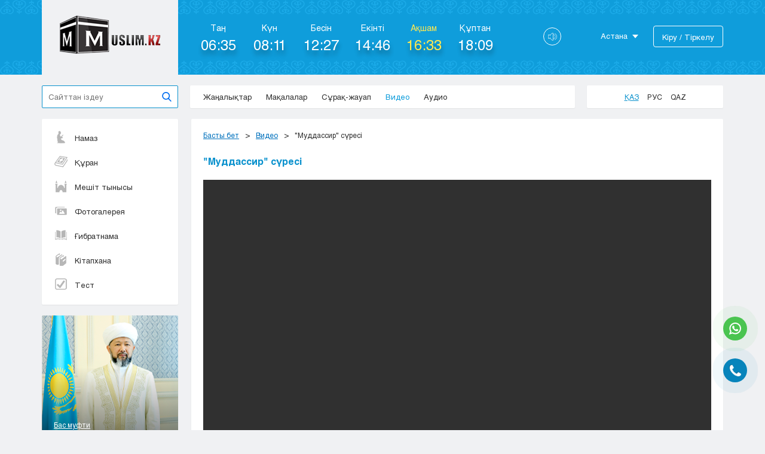

--- FILE ---
content_type: text/html; charset=UTF-8
request_url: http://muslim.kz/kz/videos/view/3566
body_size: 12001
content:
<!DOCTYPE html>
<html lang="ru">
    <head>
        <meta charset="utf-8">
        <title>"Муддассир" сүресі | muslim.kz</title>
        		<meta name="keywords" content="">
                		<meta name="description" content="">
                <meta property="og:title" content=""Муддассир" сүресі" />
        		<meta property="og:description" content="" />
                <meta property="og:type" content="article" />
        <meta property="og:url" content="http://muslim.kz/kz/videos/view/3566" />
        <meta property="og:site_name" content="muslim.kz"/>
                    <meta property="og:image" itemprop="image" content="http://muslim.kz/img/videos/a67dfe9b61cb833eb9eca1b520b28183.png" />
            <meta property="og:image:type" content="image/jpeg" />
            <meta property="og:image:width" content="256" />
            <meta property="og:image:height" content="256" />
            <meta property="og:image:alt" content=""Муддассир" сүресі" />
                <meta http-equiv="X-UA-Compatible" content="IE=edge" />
        <meta name="viewport" content="width=device-width, initial-scale=1.0" />
        <link rel="shortcut icon" href="/favicon.png?v=1.0" />
                <link rel="stylesheet" href="/css/style.css?v=6.7" />
        <link rel="stylesheet" href="/css/countdown.css?v=1" />
        <link rel="stylesheet" href="/libs/fancybox/jquery.fancybox.css" />
        <link rel="stylesheet" href="/css/namazpage.css" />
        <meta name="google-site-verification" content="bAF8UYPUg3ifK9ZgL3kTpNpG7Qnk_mJbLv30a-ZYZx4" />
		<!-- Global site tag (gtag.js) - Google Analytics -->
		<script async src="https://www.googletagmanager.com/gtag/js?id=UA-168643129-1"></script>
		<script>
		  window.dataLayer = window.dataLayer || [];
		  function gtag(){dataLayer.push(arguments);}
		  gtag('js', new Date());

		  gtag('config', 'UA-168643129-1');
		</script>
    </head>
<body class="kz">
	<div id="fb-root"></div>
	<script>(function(d, s, id) {
	  var js, fjs = d.getElementsByTagName(s)[0];
	  if (d.getElementById(id)) return;
	  js = d.createElement(s); js.id = id;
	  js.src = 'https://connect.facebook.net/ru_RU/sdk.js#xfbml=1&version=v3.0';
	  fjs.parentNode.insertBefore(js, fjs);
	}(document, 'script', 'facebook-jssdk'));
	</script>
    <div class="alert ">
        <div class="container">
                                                <div class="my-alert__close"></div>
        </div>
    </div>
    <div class="wrapper   wrapper--blue">
        <header class="header uzor--bg">
    <div class="container clearfix">                
        <div class="header-top">
            <div class="header-top__inner">
                <div class="mob-start">                 
                    <span class="menu1"></span>
                    <span class="menu2"></span>
                    <span class="menu3"></span>                 
                </div>
                <a class="logo" href="/kz/">
                    <div class="logo__img"></div>
                </a>
                                <a class="mob-vhod" href="kz/users/login"></a>
                            </div>  
        </div>
        <div class="header-left">
            <div class="namz-header">
                <div class="namz-header__inner">
                    <div class="namaz-time namaz-time--fadzhr">
                        <span class="namaz-time__heading">
                            Таң                        </span>
                        <span class="namaz-time__time">
                           
                        </span>
                    </div>
                    <div class="namaz-time namaz-time--voshod">
                        <span class="namaz-time__heading">
                            Күн 
                        </span>
                        <span class="namaz-time__time">
                           
                        </span>
                    </div>
                    <div class="namaz-time namaz-time--zuhr">
                        <span class="namaz-time__heading">
                            Бесін                        </span>
                        <span class="namaz-time__time">
                            
                        </span>
                    </div>
                    <div class="namaz-time namaz-time--asr">
                        <span class="namaz-time__heading">
                            Екінті                        </span>
                        <span class="namaz-time__time">
                            
                        </span>
                    </div>
                    <div class="namaz-time namaz-time--margrib">
                        <span class="namaz-time__heading">
                            Ақшам                        </span>
                        <span class="namaz-time__time">
                            
                        </span>
                    </div>
                    <div class="namaz-time namaz-time--isha">
                        <span class="namaz-time__heading">
                            Құптан                        </span>
                        <span class="namaz-time__time">
                            
                        </span>
                    </div>
                </div>                  
            </div>
            <div class="header-volume">
                <svg version="1.1" id="Capa_1" xmlns="http://www.w3.org/2000/svg" xmlns:xlink="http://www.w3.org/1999/xlink" x="0px" y="0px"
                         viewBox="0 0 52.026 52.026" style="enable-background:new 0 0 52.026 52.026;" xml:space="preserve">
                        <g>
                            <path d="M28.404,3.413c-0.976-0.552-2.131-0.534-3.09,0.044c-0.046,0.027-0.09,0.059-0.13,0.093L11.634,15.013H1
                                c-0.553,0-1,0.447-1,1v19c0,0.266,0.105,0.52,0.293,0.707S0.734,36.013,1,36.013l10.61-0.005l13.543,12.44
                                c0.05,0.046,0.104,0.086,0.161,0.12c0.492,0.297,1.037,0.446,1.582,0.446c0.517-0.001,1.033-0.134,1.508-0.402
                                C29.403,48.048,30,47.018,30,45.857V6.169C30,5.008,29.403,3.978,28.404,3.413z M28,45.857c0,0.431-0.217,0.81-0.579,1.015
                                c-0.155,0.087-0.548,0.255-1,0.026L13,34.569v-4.556c0-0.553-0.447-1-1-1s-1,0.447-1,1v3.996l-9,0.004v-17h9v4c0,0.553,0.447,1,1,1
                                s1-0.447,1-1v-4.536l13.405-11.34c0.461-0.242,0.86-0.07,1.016,0.018C27.783,5.36,28,5.739,28,6.169V45.857z"/>
                            <path d="M38.797,7.066c-0.523-0.177-1.091,0.103-1.269,0.626c-0.177,0.522,0.103,1.091,0.626,1.269
                                c7.101,2.411,11.872,9.063,11.872,16.553c0,7.483-4.762,14.136-11.849,16.554c-0.522,0.178-0.802,0.746-0.623,1.27
                                c0.142,0.415,0.53,0.677,0.946,0.677c0.107,0,0.216-0.017,0.323-0.054c7.896-2.693,13.202-10.106,13.202-18.446
                                C52.026,17.166,46.71,9.753,38.797,7.066z"/>
                            <path d="M43.026,25.513c0-5.972-4.009-11.302-9.749-12.962c-0.533-0.151-1.084,0.152-1.238,0.684
                                c-0.153,0.53,0.152,1.085,0.684,1.238c4.889,1.413,8.304,5.953,8.304,11.04s-3.415,9.627-8.304,11.04
                                c-0.531,0.153-0.837,0.708-0.684,1.238c0.127,0.438,0.526,0.723,0.961,0.723c0.092,0,0.185-0.013,0.277-0.039
                                C39.018,36.815,43.026,31.485,43.026,25.513z"/>
                        </g>
                        </svg>
            </div>
            <div class="header-bot">
                <div class="header-bot__inner">
                    <div class="city-select">
                        <span class="city-select__heading">Астана</span>
                        <div class="city-part">
                            <ul class="city-ul">
                                                                <li>
                                    <a href="#">Астана</a>
                                </li>
                                                                <li>
                                    <a href="#">Алматы</a>
                                </li>
                                                                <li>
                                    <a href="#">Актау</a>
                                </li>
                                                                <li>
                                    <a href="#">Актобе</a>
                                </li>
                                                                <li>
                                    <a href="#">Атырау</a>
                                </li>
                                                                <li>
                                    <a href="#">Жезказган</a>
                                </li>
                                                                <li>
                                    <a href="#">Караганда</a>
                                </li>
                                                                <li>
                                    <a href="#">Кокшетау</a>
                                </li>
                                                                <li>
                                    <a href="#">Костанай</a>
                                </li>
                                                                <li>
                                    <a href="#">Кызылорда</a>
                                </li>
                                                                <li>
                                    <a href="#">Павлодар</a>
                                </li>
                                                                <li>
                                    <a href="#">Петропавловск</a>
                                </li>
                                                                <li>
                                    <a href="#">Семей</a>
                                </li>
                                                                <li>
                                    <a href="#">Талдыкорган</a>
                                </li>
                                                                <li>
                                    <a href="#">Тараз</a>
                                </li>
                                                                <li>
                                    <a href="#">Туркестан</a>
                                </li>
                                                                <li>
                                    <a href="#">Уральск</a>
                                </li>
                                                                <li>
                                    <a href="#">Усть-Каменогорск</a>
                                </li>
                                                                <li>
                                    <a href="#">Шымкент</a>
                                </li>
                                                            </ul>
                        </div>
                    </div>
                                            <a class="vhod" href="/kz/users/login">Кіру / Тіркелу</a>
                                        <ul class="mob-lang">
                        <li class='active'>
                            <a href="/">Қаз</a>
                        </li>
                        <li >
                            <a href="/ru">Рус</a>
                        </li>      
                        <li >
                            <a href="/kk">Qaz</a>
                        </li>
                    </ul>
                </div>  
            </div>  
        </div>
    </div>
</header>
<div class="mob-menu">
    <div class="mob-menu__inner">
        <ul class="mob-ul">
            <li class="active">
                <a href="/kz/">Басты бет</a>
            </li>
            <li>
                <a href="/kz/news">Жаңалықтар</a>
            </li>
            <li>
                <a href="/kz/articles">Мақалалар</a>
            </li>
            <li>
                <a href="/kz/questions">Сұрақ-жауап</a>
            </li>
            <li>
                <a href="/kz/videos">Видео</a>
            </li>
            <!-- <li>
                <a href="/kz/audios">Аудио</a>
            </li>
            <li>
                <a href="/kz/pages/ramazan">Рамазан</a>
            </li>
             <li>
                <a href="/kz/pages/qurban">Құрбан Айт</a>
            </li> -->
                        <li>            
                <a href="/kz/static_page/namaz">                    
                    Намаз                 
                </a>
            </li>
                        <li>            
                <a href="/kz/audios/view/quran-karim-audio-mishari-rashid">                    
                    Құран                 
                </a>
            </li>
                        <li>            
                <a href="/kz/pages/meshit_tynysy">                    
                    Мешіт тынысы                 
                </a>
            </li>
                        <li>            
                <a href="/kz/albums">                    
                    Фотогалерея                 
                </a>
            </li>
                        <li>            
                <a href="/kz/articles?cat=23">                    
                    Ғибратнама                 
                </a>
            </li>
                        <li>            
                <a href="/kz/libraries">                    
                    Кітапхана                 
                </a>
            </li>
                        <li>            
                <a href="/kz/page/test1">                    
                    Тест                 
                </a>
            </li>
                                                                                         
        </ul>
    </div>    
    <div class="mob-close"></div>
</div>
        <main class="main" role="main">
            <div class="container">
                <div class="main-top">
    <div class="search">
        <form action="/kz/search">
            <input name="q" placeholder="Сайттан іздеу" class="search-input"  type="search">
            <button class="search__btn" type="submit"></button>
        </form>
    </div>
    <div class="navigation box">
        <ul class="menu">
            <li >
                <a href="/kz/news">Жаңалықтар</a>
            </li>
            <li >
                <a href="/kz/articles">Мақалалар</a>
            </li>
            <li >
                <a href="/kz/questions">Сұрақ-жауап</a>
            </li>
            <li class="active">
                <a href="/kz/videos">Видео</a>
            </li>
            <li >
                <a href="/kz/audios">Аудио</a>
            </li>
			<!--<li class="li-ramazan">
                <a href="/kz/pages/ramazan">Рамазан</a>
            </li> 
			<li class="li-ramazan">
                <a href="/kz/pages/qurban">Құрбан Айт</a>
            </li>-->
                                    
        </ul>
    </div>
    <div class="lang box">
        <a class="lang__item lang__item--active" href="/">Қаз</a>
        <a class="lang__item  " href="/ru">Рус</a>
        <a class="lang__item " href="/kk">Qaz</a>
    </div>
</div>                <div class="main-page">
    <div class="sidebar sidebar--first">
    <div class="left-nav box">
        <ul class="left-menu">
                    <li>
                        
                <a class="nav-item 
    
                " href="/kz/static_page/namaz" >
                	<div class="menu-ico" style="background-image:url(/img/links/62cc4cba23f09eabdeac335654084cb1.png)"></div>
                	Намаз                	
                </a>
            </li>
                    <li>
                        
                <a class="nav-item 
    
                " href="/kz/audios/view/quran-karim-audio-mishari-rashid" >
                	<div class="menu-ico" style="background-image:url(/img/links/3bf4e5aca640a0f1c2e464f6701b0c3e.png)"></div>
                	Құран                	
                </a>
            </li>
                    <li>
                        
                <a class="nav-item 
    
                " href="/kz/pages/meshit_tynysy" >
                	<div class="menu-ico" style="background-image:url(/img/links/cce994b746673d7fb71e469c550ba25a.png)"></div>
                	Мешіт тынысы                	
                </a>
            </li>
                    <li>
                        
                <a class="nav-item 
    
                " href="/kz/albums" >
                	<div class="menu-ico" style="background-image:url(/img/links/063868332867004a8725efa98a1e0c61.png)"></div>
                	Фотогалерея                	
                </a>
            </li>
                    <li>
                        
                <a class="nav-item 
    
                " href="/kz/articles?cat=23" >
                	<div class="menu-ico" style="background-image:url(/img/links/3449eeda4a556638b221d77ca874011f.png)"></div>
                	Ғибратнама                	
                </a>
            </li>
                    <li>
                        
                <a class="nav-item 
    
                " href="/kz/libraries" >
                	<div class="menu-ico" style="background-image:url(/img/links/4e7a2e782fed2e35076e8a216ca3ca07.png)"></div>
                	Кітапхана                	
                </a>
            </li>
                    <li>
                        
                <a class="nav-item 
    
                " href="/kz/page/test1" >
                	<div class="menu-ico" style="background-image:url(/img/links/1c3010fa9d37bad975754da747b4be94.png)"></div>
                	Тест                	
                </a>
            </li>
                </ul>
    </div>
            <a class="bas-mufti box" href="https://www.muftyat.kz/kz/kmdb/blog/" target="_blank">
            <img src="/img/bas-mifti.png">
        <div class="bas-mufti__bot">
            <span class="bas-mufti__text">Бас муфти</span>
            <span class="bas-mufti__name">
                Наурызбай қажы Тағанұлы            </span>
        </div>
    </a>
    <a href="/kz/static_page/otkroyi_islam" class="open-islam box">
        <span class="open-islam__heading">Исламмен таныс</span>
    </a>
    <div class="audio-part box">
        <div class="audio-top clearfix">
            <span class="audio-top__heading">
                Аудио  
            </span>
            <a href="/kz/audios" class="audio-top__link">
                Барлық аудио            </a>
        </div>
        <ul class="sidebar-list">
                    <li>
                <div class="article-mini">
                    <a class="article-mini__img player-img" href="/kz/audios/view/sauaby-mol-onayi-amal">
                        <img src="/img/audios/thumbs/e6ec7110108e9fe48892a7f7c8a946ba.jpg">
                        <span class="player-img__pl"></span>
                    </a>
                    <a href="/kz/audios/view/sauaby-mol-onayi-amal" class="article-mini__heading">
                        Сауабы мол оңай амал                     </a>
                                                                                                                                                                            <div class="article-bot">
                        <span class="article-bot__date">
                            01 ақпан 2022                        </span>
                        <span class="article-bot__view">
                            47331                        </span>
                    </div>
                </div>
            </li>
                        <li>
                <div class="article-mini">
                    <a class="article-mini__img player-img" href="/kz/audios/view/fotoga-tusuge-bola-ma-20211117160432">
                        <img src="/img/audios/thumbs/df9d9d08eb4c907aabac335cfb2fe075.jpg">
                        <span class="player-img__pl"></span>
                    </a>
                    <a href="/kz/audios/view/fotoga-tusuge-bola-ma-20211117160432" class="article-mini__heading">
                        Фотоға түсуге бола ма?                    </a>
                                                                                                                                                                            <div class="article-bot">
                        <span class="article-bot__date">
                            17 қараша 2021                        </span>
                        <span class="article-bot__view">
                            36835                        </span>
                    </div>
                </div>
            </li>
                        <li>
                <div class="article-mini">
                    <a class="article-mini__img player-img" href="/kz/audios/view/tauekel-dep-neni-ayitamyz">
                        <img src="/img/audios/thumbs/8b660146effbee9e9e3eed81e62f2299.jpg">
                        <span class="player-img__pl"></span>
                    </a>
                    <a href="/kz/audios/view/tauekel-dep-neni-ayitamyz" class="article-mini__heading">
                        Тәуекел деп нені айтамыз?                    </a>
                                                                                                                                                                            <div class="article-bot">
                        <span class="article-bot__date">
                            27 қазан 2021                        </span>
                        <span class="article-bot__view">
                            33778                        </span>
                    </div>
                </div>
            </li>
                                          
        </ul>
    </div>
    <a href="http://old.muslim.kz/kk/virtual-tour" target="_blank" class="d-tour">
        <div class="d-tour__heading">
            Мешітімізге 3D саяхат            <span></span>
        </div>
    </a>
    
                    

</div>
    <div class="right-part box">
        <ul class="breadcrumbs">
            <li><a href="/kz/">Басты бет</a></li>
            <li><a href="/kz/videos">Видео</a></li>   
            <li>"Муддассир" сүресі</li>                            
        </ul>
        <h1 class="heading">
           "Муддассир" сүресі        </h1>
        
        <div class="video-anons">
            <div class="video-anons__item">
                <iframe width="100%" height="100%" src="https://www.youtube.com/embed/ZSNfLmqWP28" frameborder="0" allow="autoplay; encrypted-media" allowfullscreen></iframe>
            </div>
            <span class="video-anons__heading">
               "Муддассир" сүресі            </span>
            <div class="vanons-bot">
            
                
            
                <span class="vanons-bot__item">
                    15 ақпан 2024                </span>
                <span class="vanons-bot__item vanons-bot__item--view">
                    6014                </span>
                <span class="vanons-bot__item vanons-bot__item--comments">0</span>
                <form method="POST" action="/favorites/add">
                    <input type="hidden" name="data[Favorite][material_id]" value="3566">
                    <input type="hidden" name="data[Favorite][user_id]" value="">
                    <input type="hidden" name="data[Favorite][type]" value="Video">
                    <button type="submit" class="btn-item">
                        <svg x="0px" y="0px" viewBox="0 0 487.222 487.222" style="enable-background:new 0 0 487.222 487.222;" xml:space="preserve" width="18px" height="18px">
                            <g>
                                <path d="M486.554,186.811c-1.6-4.9-5.8-8.4-10.9-9.2l-152-21.6l-68.4-137.5c-2.3-4.6-7-7.5-12.1-7.5l0,0c-5.1,0-9.8,2.9-12.1,7.6   l-67.5,137.9l-152,22.6c-5.1,0.8-9.3,4.3-10.9,9.2s-0.2,10.3,3.5,13.8l110.3,106.9l-25.5,151.4c-0.9,5.1,1.2,10.2,5.4,13.2   c2.3,1.7,5.1,2.6,7.9,2.6c2.2,0,4.3-0.5,6.3-1.6l135.7-71.9l136.1,71.1c2,1,4.1,1.5,6.2,1.5l0,0c7.4,0,13.5-6.1,13.5-13.5   c0-1.1-0.1-2.1-0.4-3.1l-26.3-150.5l109.6-107.5C486.854,197.111,488.154,191.711,486.554,186.811z M349.554,293.911   c-3.2,3.1-4.6,7.6-3.8,12l22.9,131.3l-118.2-61.7c-3.9-2.1-8.6-2-12.6,0l-117.8,62.4l22.1-131.5c0.7-4.4-0.7-8.8-3.9-11.9   l-95.6-92.8l131.9-19.6c4.4-0.7,8.2-3.4,10.1-7.4l58.6-119.7l59.4,119.4c2,4,5.8,6.7,10.2,7.4l132,18.8L349.554,293.911z" fill="#909090"/>
                            </g>
                        </svg>
                        
                      
                        Таңдаулыға қосу                        
                    </button>
                    </form>
            </div>
        </div>
        <div class="news-part__text">
                     </div>    
        <div class="tags">
            <span class="tags__heading">Тегтер:</span>
                                        <a href="/kz/search?q="></a>   
                
        </div>
        <div class="share-part">
            <script src="//yastatic.net/es5-shims/0.0.2/es5-shims.min.js"></script>
<script src="//yastatic.net/share2/share.js"></script>
<div class="ya-share2" data-services="vkontakte,facebook,odnoklassniki,moimir,gplus,twitter,whatsapp,telegram" data-counter=""></div>  
        </div>           
        <div class="commentary-part">
                    <div class="commentary-top">
                        <span class="commentary-top__left">
                            Пікірлер                        </span>
                                                    <a class="commentary-top__vhod" href="/kz/users/login">Кіру</a>
                                            </div>                                  
                    <ul class="comment-ul">
                                                                              
                    </ul>
                    <div class="comment-leave">
                    <form action="/comments/add" method="POST">
                        <textarea required="required" placeholder="Пікір қалдыру" class="comment-leave__textarea" name="data[body]"></textarea>
                            
                            <input type="hidden" name="data[material_id]" value="3566">
                            <input type="hidden" name="data[type]" value="Video">
                            <input type="hidden" name="data[user_id]" value="">
                            <div class="comment-leave__bot">
                                <button type="submit">Жөнелту</button>
                            </div>  
                    </form> 
                    </div>
                </div>
        <!-- <div class="section-top">
            <span class="section-top__heading">
                Ұқсас кітаптар            </span>
        </div>
        <ul class="video-ul">
            <li>
                <div class="video-item">
                    <a class="video-item__img" href="#">
                        <img src="img/video-item.jpg">
                    </a>
                    <a class="video-item__heading" href="#">
                        40 хадисов Имама Абу Дауда / Разрешение...
                    </a>
                    <div class="article-bot">
                        <span class="article-bot__date">
                            28 февраля 2018
                        </span>
                        <span class="article-bot__view">
                            10 359
                        </span>
                    </div>
                </div>
            </li>
            
        </ul> -->
    </div>
</div>            </div>
        </main>
        <button id="myBtn" title="Go to top"></button>
        <footer class="footer uzor--bg">
    <div class="container">
        <div class="footer-part">
            <div class="footer-part__left">
                <ul class="f-nav">
                    <li>
                        <a href="/kz/page/bayilanys">
                            Байланыс                        </a>
                    </li>
                    <!--<li>
                        <a href="#">
                            Естімейтіндер де естісін!                        </a>
                    </li>
                     <li>
                        <a href="#">
                            Мешіт суреттері                        </a>
                    </li>
                    <li>
                        <a href="#">
                            Әріптес сайттар                        </a>
                    </li>
                     <li>
                        <a href="#">
                           Дәрістер                        </a>
                    </li>  <li>
                        <a href="#">
                            Веб-мастерлерге                        </a>
                    </li> -->
                    <li>
                        <a href="http://old.muslim.kz/kk/virtual-tour">
                            Мешітімізге 3D саяхат                        </a>
                    </li>
<!--                    <li>-->
<!--                        <a href="#">-->
<!--                            --><!--                        </a>-->
<!--                    </li>-->

                </ul>
                <div class="footer-bot">
                    <div class="footer-bot__left">
                        <span>© Мечеть «Хазрет Султан», 2012-2021</span>
                        <p>Сайт материалдарын қолдану үшін сілтеме көрсету міндетті.</p>
                    </div>
                    <div class="footer-bot__right">
					<!-- ZERO.kz -->
						<span id="_zero_59016">
						  <noscript>
							<a href="http://zero.kz/?s=59016" target="_blank">
							  <img src="http://c.zero.kz/z.png?u=59016" width="88" height="31" alt="ZERO.kz" />
							</a>
						  </noscript>
						</span>

						<script type="text/javascript"><!--
						  var _zero_kz_ = _zero_kz_ || [];
						  _zero_kz_.push(["id", 59016]);
						  // Цвет кнопки
						  _zero_kz_.push(["type", 1]);
						  // Проверять url каждые 200 мс, при изменении перегружать код счётчика
						  // _zero_kz_.push(["url_watcher", 200]);

						  (function () {
							var a = document.getElementsByTagName("script")[0],
							s = document.createElement("script");
							s.type = "text/javascript";
							s.async = true;
							s.src = (document.location.protocol == "https:" ? "https:" : "http:")
							+ "//c.zero.kz/z.js";
							a.parentNode.insertBefore(s, a);
						  })(); //-->
						</script>
					<!-- End ZERO.kz -->
                    <!-- Yandex.Metrika counter -->
                    <script type="text/javascript">
                        (function (d, w, c) {
                            (w[c] = w[c] || []).push(function () {
                                try {
                                    w.yaCounter40086965 = new Ya.Metrika({
                                        id: 40086965,
                                        clickmap: true,
                                        trackLinks: true,
                                        accurateTrackBounce: true
                                    });
                                } catch (e) {
                                }
                            });

                            var n = d.getElementsByTagName("script")[0],
                                s = d.createElement("script"),
                                f = function () {
                                    n.parentNode.insertBefore(s, n);
                                };
                            s.type = "text/javascript";
                            s.async = true;
                            s.src = "https://mc.yandex.ru/metrika/watch.js";

                            if (w.opera == "[object Opera]") {
                                d.addEventListener("DOMContentLoaded", f, false);
                            } else {
                                f();
                            }
                        })(document, window, "yandex_metrika_callbacks");
                    </script>
                    <noscript>
                        <div><img src="https://mc.yandex.ru/watch/40086965" style="position:absolute; left:-9999px;"
                                  alt=""/></div>
                    </noscript>
                    <!-- /Yandex.Metrika counter -->
                        <!-- <div class="shetchik"></div> -->
                    </div>
                </div>
            </div>
            <div class="footer-part__right">
                <ul class="social-ul">
                    <li>
                        <a class="facebook" href="https://web.facebook.com/aziretsultanmosque/?_rdc=1&_rdr" target="_blank">
                            <svg width="20px" height="20px" x="0px" y="0px" viewBox="0 0 512 512" style="enable-background:new 0 0 512 512;" xml:space="preserve">
                                <g>
                                    <path d="M296.296,512H200.36V256h-64v-88.225l64-0.029l-0.104-51.976C200.256,43.794,219.773,0,304.556,0h70.588v88.242h-44.115   c-33.016,0-34.604,12.328-34.604,35.342l-0.131,44.162h79.346l-9.354,88.225L296.36,256L296.296,512z" fill="#FFFFFF"/>
                                </g>
                            </svg>
                        </a>
                    </li>
                    <li>
                        <a class="instagram" href="https://www.instagram.com/aziretsultanmosque/?hl=ru" target="_blank">
                            <svg version="1.1" id="Capa_1" x="0px" y="0px" viewBox="0 0 26 26" style="enable-background:new 0 0 26 26;" xml:space="preserve" width="17px" height="17px">
                            <g>
                                <path d="M20,7c-0.551,0-1-0.449-1-1V4c0-0.551,0.449-1,1-1h2c0.551,0,1,0.449,1,1v2c0,0.551-0.449,1-1,1H20z   " fill="#FFFFFF"/>
                                <path d="M13,9.188c-0.726,0-1.396,0.213-1.973,0.563c0.18-0.056,0.367-0.093,0.564-0.093   c1.068,0,1.933,0.865,1.933,1.934c0,1.066-0.865,1.933-1.933,1.933s-1.933-0.866-1.933-1.933c0-0.199,0.039-0.386,0.094-0.565   C9.4,11.604,9.188,12.274,9.188,13c0,2.107,1.705,3.813,3.813,3.813c2.105,0,3.813-1.705,3.813-3.813S15.105,9.188,13,9.188z" fill="#FFFFFF"/>
                                <g>
                                    <path d="M13,7c3.313,0,6,2.686,6,6s-2.688,6-6,6c-3.313,0-6-2.686-6-6S9.687,7,13,7 M13,5    c-4.411,0-8,3.589-8,8s3.589,8,8,8s8-3.589,8-8S17.411,5,13,5L13,5z" fill="#FFFFFF"/>
                                </g>
                                <path d="M21.125,0H4.875C2.182,0,0,2.182,0,4.875v16.25C0,23.818,2.182,26,4.875,26h16.25   C23.818,26,26,23.818,26,21.125V4.875C26,2.182,23.818,0,21.125,0z M24,9h-6.537C18.416,10.063,19,11.461,19,13   c0,3.314-2.688,6-6,6c-3.313,0-6-2.686-6-6c0-1.539,0.584-2.938,1.537-4H2V4.875C2,3.29,3.29,2,4.875,2h16.25   C22.711,2,24,3.29,24,4.875V9z" fill="#FFFFFF"/>
                            </g>
                            </svg>
                        </a>
                    </li>
                    <li>
                        <a class="vk" href="https://vk.com/aziretsultanmosque" target="_blank">
                            <svg version="1.1" x="0px" y="0px" width="20px" height="20px" viewBox="0 0 548.358 548.358" style="enable-background:new 0 0 548.358 548.358;" xml:space="preserve">
                                <g>
                                    <path d="M545.451,400.298c-0.664-1.431-1.283-2.618-1.858-3.569c-9.514-17.135-27.695-38.167-54.532-63.102l-0.567-0.571   l-0.284-0.28l-0.287-0.287h-0.288c-12.18-11.611-19.893-19.418-23.123-23.415c-5.91-7.614-7.234-15.321-4.004-23.13   c2.282-5.9,10.854-18.36,25.696-37.397c7.807-10.089,13.99-18.175,18.556-24.267c32.931-43.78,47.208-71.756,42.828-83.939   l-1.701-2.847c-1.143-1.714-4.093-3.282-8.846-4.712c-4.764-1.427-10.853-1.663-18.278-0.712l-82.224,0.568   c-1.332-0.472-3.234-0.428-5.712,0.144c-2.475,0.572-3.713,0.859-3.713,0.859l-1.431,0.715l-1.136,0.859   c-0.952,0.568-1.999,1.567-3.142,2.995c-1.137,1.423-2.088,3.093-2.848,4.996c-8.952,23.031-19.13,44.444-30.553,64.238   c-7.043,11.803-13.511,22.032-19.418,30.693c-5.899,8.658-10.848,15.037-14.842,19.126c-4,4.093-7.61,7.372-10.852,9.849   c-3.237,2.478-5.708,3.525-7.419,3.142c-1.715-0.383-3.33-0.763-4.859-1.143c-2.663-1.714-4.805-4.045-6.42-6.995   c-1.622-2.95-2.714-6.663-3.285-11.136c-0.568-4.476-0.904-8.326-1-11.563c-0.089-3.233-0.048-7.806,0.145-13.706   c0.198-5.903,0.287-9.897,0.287-11.991c0-7.234,0.141-15.085,0.424-23.555c0.288-8.47,0.521-15.181,0.716-20.125   c0.194-4.949,0.284-10.185,0.284-15.705s-0.336-9.849-1-12.991c-0.656-3.138-1.663-6.184-2.99-9.137   c-1.335-2.95-3.289-5.232-5.853-6.852c-2.569-1.618-5.763-2.902-9.564-3.856c-10.089-2.283-22.936-3.518-38.547-3.71   c-35.401-0.38-58.148,1.906-68.236,6.855c-3.997,2.091-7.614,4.948-10.848,8.562c-3.427,4.189-3.905,6.475-1.431,6.851   c11.422,1.711,19.508,5.804,24.267,12.275l1.715,3.429c1.334,2.474,2.666,6.854,3.999,13.134c1.331,6.28,2.19,13.227,2.568,20.837   c0.95,13.897,0.95,25.793,0,35.689c-0.953,9.9-1.853,17.607-2.712,23.127c-0.859,5.52-2.143,9.993-3.855,13.418   c-1.715,3.426-2.856,5.52-3.428,6.28c-0.571,0.76-1.047,1.239-1.425,1.427c-2.474,0.948-5.047,1.431-7.71,1.431   c-2.667,0-5.901-1.334-9.707-4c-3.805-2.666-7.754-6.328-11.847-10.992c-4.093-4.665-8.709-11.184-13.85-19.558   c-5.137-8.374-10.467-18.271-15.987-29.691l-4.567-8.282c-2.855-5.328-6.755-13.086-11.704-23.267   c-4.952-10.185-9.329-20.037-13.134-29.554c-1.521-3.997-3.806-7.04-6.851-9.134l-1.429-0.859c-0.95-0.76-2.475-1.567-4.567-2.427   c-2.095-0.859-4.281-1.475-6.567-1.854l-78.229,0.568c-7.994,0-13.418,1.811-16.274,5.428l-1.143,1.711   C0.288,140.146,0,141.668,0,143.763c0,2.094,0.571,4.664,1.714,7.707c11.42,26.84,23.839,52.725,37.257,77.659   c13.418,24.934,25.078,45.019,34.973,60.237c9.897,15.229,19.985,29.602,30.264,43.112c10.279,13.515,17.083,22.176,20.412,25.981   c3.333,3.812,5.951,6.662,7.854,8.565l7.139,6.851c4.568,4.569,11.276,10.041,20.127,16.416   c8.853,6.379,18.654,12.659,29.408,18.85c10.756,6.181,23.269,11.225,37.546,15.126c14.275,3.905,28.169,5.472,41.684,4.716h32.834   c6.659-0.575,11.704-2.669,15.133-6.283l1.136-1.431c0.764-1.136,1.479-2.901,2.139-5.276c0.668-2.379,1-5,1-7.851   c-0.195-8.183,0.428-15.558,1.852-22.124c1.423-6.564,3.045-11.513,4.859-14.846c1.813-3.33,3.859-6.14,6.136-8.418   c2.282-2.283,3.908-3.666,4.862-4.142c0.948-0.479,1.705-0.804,2.276-0.999c4.568-1.522,9.944-0.048,16.136,4.429   c6.187,4.473,11.99,9.996,17.418,16.56c5.425,6.57,11.943,13.941,19.555,22.124c7.617,8.186,14.277,14.271,19.985,18.274   l5.708,3.426c3.812,2.286,8.761,4.38,14.853,6.283c6.081,1.902,11.409,2.378,15.984,1.427l73.087-1.14   c7.229,0,12.854-1.197,16.844-3.572c3.998-2.379,6.373-5,7.139-7.851c0.764-2.854,0.805-6.092,0.145-9.712   C546.782,404.25,546.115,401.725,545.451,400.298z" fill="#FFFFFF"/>
                                </g>
                            </svg>
                        </a>
                    </li>
                    <li>
                        <a class="telegram twitter" href="https://t.me/muslimkzastana" target="_blank">
                            <svg version="1.1" id="Layer_1" xmlns="http://www.w3.org/2000/svg" xmlns:xlink="http://www.w3.org/1999/xlink" x="0px" y="0px"
                                 viewBox="0 0 300 300" style="enable-background:new 0 0 300 300;" xml:space="preserve">
                                <g id="XMLID_496_">
                                    <path id="XMLID_497_" d="M5.299,144.645l69.126,25.8l26.756,86.047c1.712,5.511,8.451,7.548,12.924,3.891l38.532-31.412
                                        c4.039-3.291,9.792-3.455,14.013-0.391l69.498,50.457c4.785,3.478,11.564,0.856,12.764-4.926L299.823,29.22
                                        c1.31-6.316-4.896-11.585-10.91-9.259L5.218,129.402C-1.783,132.102-1.722,142.014,5.299,144.645z M96.869,156.711l135.098-83.207
                                        c2.428-1.491,4.926,1.792,2.841,3.726L123.313,180.87c-3.919,3.648-6.447,8.53-7.163,13.829l-3.798,28.146
                                        c-0.503,3.758-5.782,4.131-6.819,0.494l-14.607-51.325C89.253,166.16,91.691,159.907,96.869,156.711z" fill="#fff"/>
                                </g>
                            </svg>
                        </a>
                    </li>
                    <li>
                                <a class="twitter" href="https://twitter.com/muslimtv_kz">
                                    <svg version="1.1" id="Capa_1" x="0px" y="0px" viewBox="0 0 612 612" style="enable-background:new 0 0 612 612;" xml:space="preserve" width="20px" height="20px">
                                      <g>
                                        <g>
                                            <path d="M612,116.258c-22.525,9.981-46.694,16.75-72.088,19.772c25.929-15.527,45.777-40.155,55.184-69.411    c-24.322,14.379-51.169,24.82-79.775,30.48c-22.907-24.437-55.49-39.658-91.63-39.658c-69.334,0-125.551,56.217-125.551,125.513    c0,9.828,1.109,19.427,3.251,28.606C197.065,206.32,104.556,156.337,42.641,80.386c-10.823,18.51-16.98,40.078-16.98,63.101    c0,43.559,22.181,81.993,55.835,104.479c-20.575-0.688-39.926-6.348-56.867-15.756v1.568c0,60.806,43.291,111.554,100.693,123.104    c-10.517,2.83-21.607,4.398-33.08,4.398c-8.107,0-15.947-0.803-23.634-2.333c15.985,49.907,62.336,86.199,117.253,87.194    c-42.947,33.654-97.099,53.655-155.916,53.655c-10.134,0-20.116-0.612-29.944-1.721c55.567,35.681,121.536,56.485,192.438,56.485    c230.948,0,357.188-191.291,357.188-357.188l-0.421-16.253C573.872,163.526,595.211,141.422,612,116.258z" fill="#FFFFFF"/>
                                        </g>
                                       </g>
                                    </svg>
                                </a>
                            </li>

                    <li>
                        <a class="youtube" href="https://www.youtube.com/muslimtvkz1" target="_blank">
                            <svg xmlns="http://www.w3.org/2000/svg" xmlns:xlink="http://www.w3.org/1999/xlink" version="1.1" id="Layer_1" x="0px" y="0px" viewBox="0 0 310 310" style="enable-background:new 0 0 310 310;" xml:space="preserve" width="512px" height="512px">
                                <g id="XMLID_822_">
                                    <path id="XMLID_823_" d="M297.917,64.645c-11.19-13.302-31.85-18.728-71.306-18.728H83.386c-40.359,0-61.369,5.776-72.517,19.938   C0,79.663,0,100.008,0,128.166v53.669c0,54.551,12.896,82.248,83.386,82.248h143.226c34.216,0,53.176-4.788,65.442-16.527   C304.633,235.518,310,215.863,310,181.835v-53.669C310,98.471,309.159,78.006,297.917,64.645z M199.021,162.41l-65.038,33.991   c-1.454,0.76-3.044,1.137-4.632,1.137c-1.798,0-3.592-0.484-5.181-1.446c-2.992-1.813-4.819-5.056-4.819-8.554v-67.764   c0-3.492,1.822-6.732,4.808-8.546c2.987-1.814,6.702-1.938,9.801-0.328l65.038,33.772c3.309,1.718,5.387,5.134,5.392,8.861   C204.394,157.263,202.325,160.684,199.021,162.41z" fill="#FFFFFF"/>
                                </g>
                            </svg>
                        </a>
                    </li>
                </ul>
            </div>
        </div>
        <audio id="namaz-audio" preload="none" controls>
            <source src="audio/namaz.mp3">
            <source src="audio/namaz.ogg">
            <source src="audio/namaz.wav">
        </audio>
    </div>
</footer>
            <div id="question" style="width:350px;display: none;">
                <div class="popup">
                    <form method="POST" action="/questions/add">
                        <span class="popup__heading">Сұрақ қойыңыз</span>

                        <div class="popup-row">
                            <input required="required" name="data[Question][fio]" class="popup-row__input" placeholder="Аты-жөні" type="text">
                        </div>
                        <div class="popup-row">
                            <input required="required" name="data[Question][email]" class="popup-row__input" placeholder="Пошта" type="email">
                        </div>
                        <div class="popup-row">
                            <textarea required="required" name="data[Question][body]" class="popup-row__textarea" placeholder="Сұрақ" type="text"></textarea>
                           <input type="hidden" name="data[Question][locale]" value="kz">
                        </div>
                        <div class="popup-row">
                            <input required="required" class="popup-row__input" placeholder="Робот емес екеніңізді дәлелдеңіз: 5+7 =?" type="text" name="data[Question][robot]">
                        </div>
                        <div class="popup__centr">
                            <button class="btn" type="submit">Жөнелту</button>
                        </div>
                    </form>
                </div>
            </div>
        </div>
        <!--[if lt IE 9]>
        <script src="/libs/html5shiv/es5-shim.min.js"></script>
        <script src="/libs/html5shiv/html5shiv.min.js"></script>
        <script src="/libs/html5shiv/html5shiv-printshiv.min.js"></script>
        <script src="/libs/respond/respond.min.js"></script>
        <![endif]-->
        <a href="tel:+77172333030" class="fixed-phone">
			<span class="modal-fix-icon"></span>
			<span class="modal-fix-animate"></span>
		</a>
		<a href="https://api.whatsapp.com/send?phone=77076626561&text=&source=&data=" target="_blank" class="fixed-whatsap">
			<span class="fixed-whatsap-icon"></span>
			<span class="fixed-whatsap-animate"></span>
		</a>
        <script src="/js/jquery-3.0.0.min.js"></script>
        <script src="/js/slick.min.js"></script>
        <script src="/libs/fancybox/jquery.fancybox.pack.js"></script>
        <script src="/js/jquery.waypoints.min.js"></script>
        <script src="/js/jquery.countdown.min.js"></script>
        <script src="/js/countdown.js"></script>
        <script src="/js/city.js"></script>
        <script src="/js/script.js?v=3.2"></script>
        <script src="/js/nur.js?v=1.1.2"></script>
              <script src="/js/namaz_script.js"></script>
    </body>
</html>


--- FILE ---
content_type: text/css
request_url: http://muslim.kz/css/style.css?v=6.7
body_size: 19884
content:
html {
  font-family: sans-serif;
  -ms-text-size-adjust: 100%;
  -webkit-text-size-adjust: 100%;
}
body {
  margin: 0;
}

article,
aside,
details,
figcaption,
figure,
footer,
header,
main,
menu,
nav,
section,
summary {
  display: block;
}
audio,
canvas,
progress,
video {
  display: inline-block;
}
audio:not([controls]) {
  display: none;
  height: 0;
}
progress {
  vertical-align: baseline;
}
template,
[hidden] {
  display: none;
}
a {
  background-color: transparent;
  -webkit-text-decoration-skip: objects;
}
a:active,
a:hover {
  outline-width: 0;
}
abbr[title] {
  border-bottom: none;
  text-decoration: underline;
  text-decoration: underline dotted;
}
b,
strong {
  font-weight: inherit;
  font-weight: bolder;
}
dfn {
  font-style: italic;
}
h1 {
  font-size: 2em;
  margin: 0.67em 0;
}
mark {
  background-color: #ff0;
  color: #000;
}
small {
  font-size: 80%;
}
sub,
sup {
  font-size: 75%;
  line-height: 0;
  position: relative;
  vertical-align: baseline;
}
sub {
  bottom: -0.25em;
}
sup {
  top: -0.5em;
}
img {
  border-style: none;
}
svg:not(:root) {
  overflow: hidden;
}
code,
kbd,
pre,
samp {
  font-family: monospace,monospace;
  font-size: 1em;
}
figure {
  margin: 1em 40px;
}
hr {
  box-sizing: content-box;
  height: 0;
  overflow: visible;
}
button,
input,
select,
textarea {
  font: inherit;
  margin: 0;
}
optgroup {
  font-weight: 700;
}
button,
input {
  overflow: visible;
}
button,
select {
  text-transform: none;
}
button,
html [type="button"],
[type="reset"],
[type="submit"] {
  -webkit-appearance: button;
}
button::-moz-focus-inner,
[type="button"]::-moz-focus-inner,
[type="reset"]::-moz-focus-inner,
[type="submit"]::-moz-focus-inner {
  border-style: none;
  padding: 0;
}
button:-moz-focusring,
[type="button"]:-moz-focusring,
[type="reset"]:-moz-focusring,
[type="submit"]:-moz-focusring {
  outline: 1px dotted ButtonText;
}
fieldset {
  border: 1px solid silver;
  margin: 0 2px;
  padding: 0.35em 0.625em 0.75em;
}
legend {
  box-sizing: border-box;
  color: inherit;
  display: table;
  max-width: 100%;
  padding: 0;
  white-space: normal;
}
textarea {
  overflow: auto;
}
[type="checkbox"],
[type="radio"] {
  box-sizing: border-box;
  padding: 0;
}
[type="number"]::-webkit-inner-spin-button,
[type="number"]::-webkit-outer-spin-button {
  height: auto;
}
[type="search"] {
  -webkit-appearance: textfield;
  outline-offset: -2px;
}
[type="search"]::-webkit-search-cancel-button,
[type="search"]::-webkit-search-decoration {
  -webkit-appearance: none;
}
::-webkit-input-placeholder {
  color: inherit;
  opacity: 0.54;
}
::-webkit-file-upload-button {
  -webkit-appearance: button;
  font: inherit;
}
/*normalize css */
p,
figure,
h1,
h2,
h3,
h4,
h5,
h6 {
  margin: 0;
}
ul {
  list-style: none;
  margin: 0;
  padding: 0;
}
a {
  text-decoration: none;
}
body {
  font-family: 'HelveticaNew', Helvetica, Arial, sans-serif;
  color: #303030;
  font-size: 13px;
}
p {
  color: #303030;
  line-height: 20px;
  font-size: 13px;
}
@font-face {
  font-family: 'HelveticaNew';
  src: url('../fonts/Helvetica-Regular.eot');
  src: local('â˜º'), url('../fonts/Helvetica-Regular.woff') format('woff'), url('../fonts/Helvetica-Regular.ttf') format('truetype');
  font-weight: normal;
  font-style: normal;
}
@font-face {
  font-family: 'HelveticaNew';
  src: url('../fonts/Helvetica-Bold.eot');
  src: local('â˜º'), url('../fonts/Helvetica-Bold.woff') format('woff'), url('../fonts/Helvetica-Bold.ttf') format('truetype');
  font-weight: bold;
  font-style: normal;
}
@font-face {
  font-family: 'HelveticaNew';
  src: url('../fonts/Helvetica-Light.eot');
  src: local('â˜º'), url('../fonts/Helvetica-Light.woff') format('woff'), url('../fonts/Helvetica-Light.ttf') format('truetype');
  font-weight: 200;
  font-style: normal;
}
@font-face {
	font-family: GraublauWeb;
	src: url("../fonts/KZ_Tangak.otf") format("opentype");
}
.slick-slider {
  position: relative;
  display: block;
  box-sizing: border-box;
  -webkit-touch-callout: none;
  -webkit-user-select: none;
  -khtml-user-select: none;
  -moz-user-select: none;
  -ms-user-select: none;
  user-select: none;
  -ms-touch-action: pan-y;
  touch-action: pan-y;
  -webkit-tap-highlight-color: transparent;
}
.slick-list {
  position: relative;
  overflow: hidden;
  display: block;
  margin: 0;
  padding: 0;
}
.slick-list:focus {
  outline: none;
}
.slick-list.dragging {
  cursor: pointer;
  cursor: hand;
}
.slick-slider .slick-track,
.slick-slider .slick-list {
  -webkit-transform: translate3d(0, 0, 0);
  -moz-transform: translate3d(0, 0, 0);
  -ms-transform: translate3d(0, 0, 0);
  -o-transform: translate3d(0, 0, 0);
  transform: translate3d(0, 0, 0);
}
.slick-track {
  position: relative;
  left: 0;
  top: 0;
  display: block;
}
.slick-track:before,
.slick-track:after {
  content: "";
  display: table;
}
.slick-track:after {
  clear: both;
}
.slick-loading .slick-track {
  visibility: hidden;
}
.slick-slide {
  float: left;
  height: 100%;
  min-height: 1px;
  outline: none;
  display: none;
}
[dir="rtl"] .slick-slide {
  float: right;
}
.slick-slide img {
  display: block;
}
.slick-slide.slick-loading img {
  display: none;
}
.slick-slide.dragging img {
  pointer-events: none;
}
.slick-initialized .slick-slide {
  display: block;
}
.slick-loading .slick-slide {
  visibility: hidden;
}
.slick-vertical .slick-slide {
  display: block;
  height: auto;
  border: 1px solid transparent;
}
.slick-arrow.slick-hidden {
  display: none;
}
/* Slick theme */
.slick-loading .slick-list {
  background: #fff url(../img/ajax-loader.gif) center center no-repeat;
}
.slick-prev,
.slick-next {
  position: absolute;
  display: block;
  height: 20px;
  width: 20px;
  line-height: 0px;
  font-size: 0px;
  cursor: pointer;
  top: 50%;
  -webkit-transform: translate(0, -50%);
  -ms-transform: translate(0, -50%);
  transform: translate(0, -50%);
  padding: 0;
  border: none;
  outline: none;
}
.slick-prev {
  left: 0px;
}
.slick-prev[dir="rtl"] {
  left: auto;
  right: 0px;
}
.slick-next {
  right: 0px;
}
.slick-next[dir="rtl"] {
  left: 0px;
  right: auto;
}
/* Dots */
.slick-dotted .slick-slider {
  margin-bottom: 30px;
}
.slick-dots {
  position: absolute;
  bottom: -25px;
  list-style: none;
  display: block;
  text-align: center;
  padding: 0;
  margin: 0;
  width: 100%;
}
.slick-dots li {
  position: relative;
  display: inline-block;
  height: 20px;
  width: 20px;
  margin: 0 5px;
  padding: 0;
  cursor: pointer;
}
.slick-dots li button {
  border: 0;
  background: transparent;
  display: block;
  height: 20px;
  width: 20px;
  outline: none;
  line-height: 0px;
  font-size: 0px;
  color: transparent;
  padding: 5px;
  cursor: pointer;
}
.slick-dots li button:hover,
.slick-dots li button:focus {
  outline: none;
}
.slick-dots li button:hover:before,
.slick-dots li button:focus:before {
  opacity: 1;
}
.slick-dots li button:before {
  position: absolute;
  top: 0;
  left: 0;
  content: "•";
  width: 20px;
  height: 20px;
  font-size: 6px;
  line-height: 20px;
  text-align: center;
  color: black;
  opacity: 0.25;
  -webkit-font-smoothing: antialiased;
  -moz-osx-font-smoothing: grayscale;
}
.slick-dots li.slick-active button:before {
  color: black;
  opacity: 0.75;
}
/*begin general styles*/
* {
  box-sizing: border-box;
}
a,
button,
input,
textarea,
.js-svg {
  -webkit-transition: background .2s, border .2s, color .2s;
  -o-transition: background .2s, border .2s, color .2s;
  transition: background .2s, border .2s, color .2s;
}
html,
body {
  height: 100%;
  background-color: #f0f1f3;
}
.wrapper {
  display: flex;
  flex-direction: column;
  min-height: 100%;
}
.wrapper:after {
  content: "";
  position: absolute;
  top: 0;
  left: 0;
  right: 0;
  bottom: 0;
  z-index: -1;
  transition: background-color 0.3s ease-in;
}
.wrapper--bg {
  background-image: url(../img/bg.jpg);
  background-size: cover;
  background-position: center;
}
.wrapper--read {
  position: relative;
  z-index: 2;
}
.wrapper--read:after {
  content: "";
  position: absolute;
  top: 0;
  left: 0;
  right: 0;
  bottom: 0;
  background-color: rgba(0, 0, 0, 0.59);
  z-index: 5;
}
.wrapper--read .center-part {
  position: relative;
  z-index: 6;
}
.header {
  background-color: #0f9ddb;
  margin-bottom: 18px;
  height: 125px;
}
.uzor--bg {
  position: relative;
}
.uzor--bg:before {
  content: "";
  position: absolute;
  top: 0;
  left: 0;
  right: 0;
  background-image: url(../img/uzor-top.png);
  background-repeat: repeat;
  height: 24px;
}
.uzor--bg:after {
  content: "";
  position: absolute;
  bottom: 0;
  left: 0;
  right: 0;
  background-image: url(../img/uzor-top.png);
  background-repeat: repeat;
  height: 24px;
}
.container {
  width: 1140px;
  margin: 0 auto;
}
.clearfix:after {
  content: "";
  clear: both;
  display: block;
}
.logo {
  background-color: #f0f1f3;
  display: block;
  width: 228px;
  padding: 26px 30px;
  position: relative;
  z-index: 2;
  float: left;
  height: 125px;
  transition: none;
}
.logo__img {
  width: 169px;
  height: 64px;
  background-image: url(../img/logo.png?v=1.01);
}
.header-left {
  float: left;
  width: 912px;
  padding: 38px 0;
  display: flex;
  color: #fff;
  justify-content: space-between;
}
.namz-header {
  margin-left: 34px;
}
.namz-header:after {
  content: "";
  clear: both;
  display: block;
}
.namaz-time {
  text-align: center;
  margin-right: 20px;
  width: 66px;
  float: left;
}
.namaz-time--active {
  color: #ffe850;
}
.namaz-time__heading {
  display: block;
  margin-bottom: 5px;
  font-size: 14px;
}
.namaz-time__time {
  font-size: 24px;
  display: block;
  text-shadow: 1px 8px 7px rgba(0, 0, 0, 0.31);
}
.header-volume {
  width: 30px;
  height: 30px;
  border: 1px solid #fff;
  background-repeat: no-repeat;
  background-position: center;
  border-radius: 50%;
  margin-top: 8px;
  margin-right: 5px;
  cursor: pointer;
  display: flex;
  flex-direction: column;
  align-items: center;
  justify-content: center;
}
.header-volume svg {
  width: 15px;
  height: 15px;
}
.header-volume svg path {
  fill: #fff;
}
.header-volume:hover {
  background-color: #1692c7;
}
.header-volume--active {
  background-color: #fff;
}
.header-volume--active:hover {
  background-color: #f3f3f3;
}
.header-volume--active svg path {
  fill: #1692c7;
}
.header-bot__inner {
  display: flex;
}
.city-select {
  margin-top: 14px;
  position: relative;
  margin-right: 25px;
  max-width: 120px;
}
.city-select__heading {
  text-align: right;
  position: relative;
  padding-right: 18px;
  display: block;
}
.city-select__heading:hover {
  text-decoration: underline;
  cursor: pointer;
}
.city-select__heading:after {
  content: "";
  position: absolute;
  top: 6px;
  right: 0px;
  width: 0;
  height: 0;
  border-style: solid;
  border-width: 6px 5px 0 5px;
  border-color: #fff transparent transparent transparent;
}
.city-select--active .city-part {
  height: 220px;
  box-shadow: 0px 0px 2px 1px rgba(0, 0, 0, 0.15);
}
.city-part {
  background-color: #fff;
  position: absolute;
  top: 40px;
  left: -40px;
  width: 200px;
  height: 0px;
  overflow-y: auto;
  border-radius: 2px;
  z-index: 3;
}
.city-ul {
  padding: 14px;
}
.city-ul li {
  margin-bottom: 8px;
  color: #303030;
  font-weight: bold;
}
.city-ul li a {
  padding-left: 5px;
  color: #909090;
  font-weight: normal;
}
.city-ul li a:hover {
  color: #0f9ddb;
  text-decoration: underline;
}
.vhod {
  display: block;
  border: 1px solid #fff;
  border-radius: 4px;
  margin-top: 5px;
  height: 36px;
  line-height: 36px;
  color: #fff;
  padding: 0 14px;
  font-size: 13px;
}
.vhod:hover {
  background-color: #fff;
  color: #0f9ddb;
}
.cab-header {
  position: relative;
  padding-left: 30px;
  width: 178px;
}
.cab-header:before {
  content: "";
  position: absolute;
  top: 4px;
  left: -2px;
  width: 20px;
  height: 20px;
  background-image: url(../img/avatar.svg);
  background-size: 20px;
  background-repeat: no-repeat;
}
.cab-header a {
    display: flex;
    font-size: 12px;
    justify-content: center;
    flex-direction: column;
}
.cab-header__username {
  margin-bottom: 6px;
  color: #fff;
  height: 30px;
  line-height: 14px;
  overflow: hidden;
}
.cab-header__username:hover {
  text-decoration: underline;
}
.cab-header__cancel {
  color: #8adbff;
  text-decoration: underline;
}
.mob-lang {
  display: none;
  overflow: hidden;
}
.mob-lang li {
  float: left;
  margin-left: 10px;
}
.mob-lang li a {
  color: #fff;
  text-transform: uppercase;
  font-weight: bold;
}
.mob-lang li a:hover {
  text-decoration: underline;
}
.mob-lang li.active a {
  text-decoration: underline;
  color: #51caff;
}
.main-top {
  display: flex;
  justify-content: space-between;
  margin-bottom: 18px;
}
.search {
  width: 228px;
  position:relative;
}
.search__btn{
  position: absolute;
  top: 9px;
  right: 9px;
  height: 20px;
  width: 20px;
  opacity: 0;
}
.search-input {
  border: 1px solid #0991cd;
  border-radius: 2px;
  height: 38px;
  padding: 0 10px;
  width: 228px;
  background-image: url(../img/search-poisk.svg);
  background-position: right 10px center;
  background-size: 16px;
  background-repeat: no-repeat;
}
.box {
  box-shadow: 0px 1px 2px 0px rgba(0, 0, 0, 0.06);
  border-radius: 2px;
}
.navigation {
  background-color: #fff;
  height: 38px;
  width: 644px;
}
.lang {
  width: 228px;
  background-color: #fff;
  height: 38px;
  text-align: center;
}
.lang__item {
  color: #303030;
  text-transform: uppercase;
  margin: 0 5px;
  line-height: 38px;
  font-size: 12px;
}
.lang__item:hover {
  color: #0991cd;
}
.lang__item--active {
  text-decoration: underline;
  color: #0991cd;
}
.menu {
  padding: 0 10px;
}
.menu:after {
  content: "";
  clear: all;
  display: block;
}
.menu li {
  float: left;
}
.menu li.active a {
  color: #0f9ddb;
}
.menu li a,
.menu li span {
  display: block;
  padding: 0 12px;
  height: 38px;
  line-height: 38px;
  color: #303030;
  cursor: pointer;
}
.menu li a:hover,
.menu li span:hover {
  color: #0991cd;
}
.menu li.li-ramazan a {
  color: #229e05;
}
.menu li.under {
  position: relative;
  padding-right: 6px;
}
.menu li.under:after {
  content: "";
  position: absolute;
  top: 16px;
  right: 0px;
  width: 0;
  height: 0;
  border-style: solid;
  border-width: 6px 5px 0 5px;
  border-color: #303030 transparent transparent transparent;
}
.menu li.under--active .under-menu {
  height: auto;
  overflow: visible;
}
.under-menu {
  position: absolute;
  z-index: 3;
  top: 43px;
  left: -20px;
  width: 130px;
  height: 0;
  overflow: hidden;
}
.under-ul {
  background-color: #fff;
  padding: 18px;
  border-radius: 3px;
  box-shadow: 0px 0px 3px rgba(0, 0, 0, 0.15);
}
.under-ul li {
  float: none;
  margin-bottom: 13px;
}
.under-ul li:last-child {
  margin-bottom: 0;
}
.under-ul li a {
  height: 14px;
  line-height: 14px;
  padding: 0;
}
.main-page {
  display: flex;
  justify-content: space-between;
  align-items: flex-start;
}
.main-page__left {
  width: 892px;
  justify-content: space-between;
  display: flex;
}
.main {
  flex: 1 0 0;
}
.sidebar {
  width: 228px;
}
.center-part {
  width: 644px;
  margin-left: 18px;
}
.left-nav {
  background-color: #fff;
  padding: 20px;
  margin-bottom: 18px;
}
.left-menu li {
  display: block;
  margin-bottom: 16px;
}
.left-menu li:last-child {
  margin-bottom: 0;
}
.nav-item {
  padding-left: 35px;
  position: relative;
  color: #303030;
  line-height: 25px;
  display: block;
}
.nav-item:hover {
  color: #0991cd;
}
.nav-item .menu-ico {
  position: absolute;
  top: 0;
  left: 0;
  width: 25px;
  height: 24px;
  background-repeat: no-repeat;
}
.nav-item--active {
  color: #0991cd;
}
.nav-item--active .menu-ico {
  background-position: top 0 left -24px;
}
.open-islam {
  background-color: #0991cd;
  position: relative;
  padding: 25px;
  height: 80px;
  display: flex;
  margin-bottom: 18px;
}
.open-islam:hover {
  background-color: #0c86bb;
}
.open-islam:before {
  content: "";
  position: absolute;
  left: 10px;
  top: 0;
  height: 80px;
  width: 40px;
  background-image: url(../img/uzor-left.png);
}
.open-islam:after {
  content: "";
  position: absolute;
  right: 10px;
  top: 0;
  height: 80px;
  width: 40px;
  background-image: url(../img/uzor-left.png);
}
.open-islam__heading {
  color: #fff;
  margin: auto;
  padding-left: 46px;
  position: relative;
  line-height: 34px;
  font-size: 12px;
  text-decoration: underline;
}
.open-islam__heading:before {
  content: "";
  position: absolute;
  left: 0;
  top: 0;
  width: 40px;
  height: 34px;
  background-image: url(../img/open-islam.png);
}
.audio-part {
  background-color: #fff;
  padding: 20px;
  margin-bottom: 18px;
}
.audio-top {
  margin-bottom: 16px;
}
.audio-top__heading {
  display: block;
  float: left;
  color: #0991cd;
  font-weight: bold;
  position: relative;
  padding-left: 30px;
  height: 21px;
  line-height: 21px;
}
.audio-top__heading:before {
  content: "";
  position: absolute;
  top: 0;
  left: 0;
  width: 24px;
  height: 30px;
  background-repeat: no-repeat;
  background-image: url(../img/audio-ico.png);
}
.audio-top__heading--video:before {
  background-image: url(../img/video-ico.png);
}
.audio-top__link {
  float: right;
  color: #303030;
  font-size: 13px;
  text-decoration: underline;
  height: 21px;
  line-height: 21px;
}
.audio-top__link:hover {
  color: #0991cd;
}
.sidebar-list li {
  margin-bottom: 15px;
}
.sidebar-list li:last-child {
  margin-bottom: 0;
}
.article-mini__img {
  display: block;
  margin-bottom: 12px;
  overflow: hidden;
}
.article-mini__img img {
  display: block;
  width: 100%;
  transition: all 0.5s ease-in-out;
}
.article-mini__img:hover img {
  transform: scale(1.04);
  opacity: 0.9;
}
.article-mini__img--video {
  position: relative;
}
.article-mini__img--video:before {
  content: "";
  position: absolute;
  top: 50%;
  left: 50%;
  margin-left: -20px;
  margin-top: -20px;
  width: 40px;
  height: 40px;
  border: 2px solid #fff;
  border-radius: 50%;
}
.article-mini__heading {
  color: #303030;
  display: block;
  border-bottom: 1px solid #b3b3b3;
  padding-bottom: 12px;
  margin-bottom: 12px;
  font-weight: bold;
  line-height: 18px;
}
.article-mini__heading:hover {
  color: #0f9ddb;
}
.player-img {
  position: relative;
}
.player-img:after {
  content: "";
  position: absolute;
  left: 0;
  right: 0;
  background-color: rgba(0, 0, 0, 0.06);
  bottom: 0;
  top: 0;
}
.player-img__pl {
  position: absolute;
  left: 50%;
  top: 50%;
  margin-top: -21px;
  margin-left: -21px;
  width: 42px;
  height: 42px;
  border: 2px solid #fff;
  border-radius: 50%;
  z-index: 1;
}
.player-img__pl:after {
  content: "";
  width: 0;
  height: 0;
  border-style: solid;
  border-width: 7px 0 7px 12px;
  position: absolute;
  left: 15px;
  top: 13px;
  border-color: transparent transparent transparent #fff;
}
.article-bot {
  display: flex;
  justify-content: space-between;
  color: #909090;
}
.article-bot__date {
  font-size: 12px;
  margin-right: 12px;
}
.article-bot__date--mob {
  display: none;
}
.article-bot__view {
  position: relative;
  padding-left: 15px;
  font-size: 12px;
}
.article-bot__view:after {
  content: "";
  position: absolute;
  top: 2px;
  left: -2px;
  width: 10px;
  height: 10px;
  background-image: url(../img/search.svg);
  background-size: 10px;
}
.article-bot__comments {
  margin-left: 12px;
  position: relative;
  padding-left: 15px;
}
.article-bot__comments:before {
  content: "";
  position: absolute;
  top: 2px;
  left: 0px;
  width: 10px;
  height: 10px;
  background-image: url(../img/comments.svg);
  background-size: 10px;
}
.d-tour {
  background-color: #ccc;
  height: 197px;
  background-image: url(../img/tour.png);
  background-size: cover;
  padding: 22px;
  margin-bottom: 18px;
  display: block;
}
.d-tour__heading {
  display: block;
  color: #fff;
  font-size: 16px;
  line-height: 18px;
  width: 120px;
  position: relative;
  font-weight: bold;
  text-decoration: underline;
}
.d-tour__heading span {
  content: "";
  position: absolute;
  right: -46px;
  top: 0;
  width: 36px;
  height: 36px;
  border: 2px solid #fff;
  border-radius: 50%;
}
.d-tour__heading span:before {
  content: "";
  width: 0;
  height: 0;
  border-style: solid;
  border-width: 6px 0 6px 10px;
  position: absolute;
  left: 13px;
  top: 10px;
  border-color: transparent transparent transparent #fff;
}
.banner {
  margin-bottom: 18px;
}
.banner img {
  width: 100%;
  display: block;
}
.top-banner{
  display: block;
  background-size: cover;
  background-position: center;
  height: 83px;
  background-repeat: no-repeat;
  margin-bottom: 20px;
}
.top-news {
  display: flex;
  justify-content: space-between;
  margin-bottom: 18px;
}
.top-news__big {
  background-color: #fff;
  margin-right: 18px;
  width: 374px;
}
.top-news__spisok {
  background-color: #fff;
  width: 252px;
  padding: 20px;
}
.news-list {
  list-style: none;
}
.news-list li {
  border-bottom: 1px solid #ccc;
  padding-bottom: 16px;
  margin-bottom: 16px;
}
.news-list li:last-child {
  border-bottom: none;
  margin-bottom: 0;
  padding-bottom: 0;
}
.news-mini__heading {
  color: #303030;
  display: block;
  margin-bottom: 10px;
  font-weight: bold;
  font-size: 13px;
  line-height: 20px;
  margin-top: -2px;
  height: 40px;
  overflow: hidden;
}
.news-mini__heading:hover {
  color: #0991cd;
}
.news-mini__date {
  font-size: 12px;
  color: #909090;
}
.big-news {
  background-color: #fff;
}
.big-news__img {
  height: 279px;
  display: block;
  width: 100%;
  overflow: hidden;
}
.big-news__img img {
  width: 100%;
  transition: transform 0.5s ease-in-out, opacity 0.45s ease-in-out;
  height: 100%;
  object-fit: cover;
}
.big-news__img:hover img {
  transform: scale(1.04);
  opacity: 0.9;
}
.bign-info {
  padding: 20px;
}
.bign-info__heading {
  display: block;
  margin-bottom: 15px;
  font-size: 15px;
  line-height: 20px;
  font-weight: bold;
  color: #303030;
}
.bign-info__heading:hover {
  color: #0991cd;
}
.big-bot {
  border-top: 1px solid #ccc;
  margin-top: 15px;
  padding-top: 15px;
  color: #909090;
  font-size: 12px;
  overflow: hidden;
}
.big-bot__text {
  float: left;
  margin-right: 15px;
}
.big-bot__text--mob {
  display: none;
}
.big-bot__view {
  float: left;
  margin-right: 12px;
  position: relative;
  padding-left: 15px;
}
.big-bot__view:before {
  content: "";
  position: absolute;
  top: 3px;
  left: 0px;
  width: 10px;
  height: 10px;
  background-image: url(../img/search.svg);
  background-size: 10px;
}
.big-bot__comments {
  float: left;
  position: relative;
  padding-left: 15px;
}
.big-bot__comments:before {
  content: "";
  position: absolute;
  top: 3px;
  left: 0px;
  width: 10px;
  height: 10px;
  background-image: url(../img/comments.svg);
  background-size: 10px;
}
.anons-wrap {
  height: 230px;
  overflow: hidden;
  margin-bottom: 18px;
}
.anons-slider .slick-prev,
.anons-slider .slick-next {
  top: 22px;
  z-index: 2;
  background-color: transparent;
  width: 16px;
  height: 16px;
}
.anons-slider .slick-next {
  right: 6px;
  background-image: url(../img/right-arrow.svg);
  background-size: 16px;
  background-repeat: no-repeat;
}
.anons-slider .slick-prev {
  left: initial;
  right: 24px;
  background-image: url(../img/left-arrow.svg);
  background-size: 16px;
  background-repeat: no-repeat;
}
.anons-day {
  display: block;
  height: 236px;
  position: relative;
  background-position: center;
  overflow: hidden;
}
.anons-day img {
  display: block;
  min-width: 100%;
  min-height: 100%;
  transition: all 0.5s ease-in-out;
}
.anons-day:hover img {
  transform: scale(1.04);
  opacity: 0.9;
}
.anons-day:after {
  content: "";
  position: absolute;
  bottom: 0;
  background: linear-gradient(to bottom, rgba(185, 183, 183, 0.02), rgba(0, 0, 0, 0.58));
  height: 142px;
  left: 0;
  right: 0;
}
.anons-day__top {
  position: absolute;
  top: 18px;
  left: 18px;
  height: 26px;
  line-height: 26px;
  width: 100px;
  border: 1px solid #959595;
  color: #565656;
  text-align: center;
  border-radius: 2px;
  z-index: 2;
}
.anons-day__bot {
  position: absolute;
  left: 18px;
  right: 18px;
  bottom: 18px;
  color: #fff;
  z-index: 1;
}
.anons-day__heading {
  display: block;
  font-size: 14px;
  font-weight: bold;
  margin-bottom: 1px;
}
.anons-day__text {
  display: block;
  color: #fff;
  font-size: 13px;
}
.anons-day__name {
  display: block;
  font-size: 13px;
  color: #fff;
  font-weight: bold;
}
.calendar {
  background-color: #0991cd;
  color: #fff;
  padding: 18px;
  margin-bottom: 18px;
}
.calendar-row {
  position: relative;
  padding-left: 28px;
  margin-bottom: 10px;
}
.calendar-row:nth-child(2) {
  margin-bottom: 0;
}
.calendar-row--luna:before {
  content: "";
  position: absolute;
  left: 1px;
  top: 0;
  width: 14px;
  height: 17px;
  background-image: url(../img/luna.png);
  background-repeat: no-repeat;
}
.calendar-row__heading {
  display: block;
  margin-bottom: 5px;
  position: relative;
  top: 1px;
}
.calendar-row p {
  color: #fff;
}
.calendar-row--calendar:before {
  content: "";
  position: absolute;
  left: 1px;
  top: 0;
  width: 15px;
  height: 17px;
  background-image: url(../img/calendar-icon.svg);
  background-repeat: no-repeat;
  background-size: 15px;
}
.calendar-date {
  margin-top: 2px;
  overflow: hidden;
}
.calendar-date span,
.calendar-date a {
  float: left;
  color: #fff;
  text-decoration: underline;
  margin-right: 12px;
}
.question-part {
  background-color: #fff;
  padding: 18px;
  margin-bottom: 18px;
}
.q-top {
  display: block;
  margin-bottom: 14px;
}
.q-top__heading {
  float: left;
  position: relative;
  color: #0991cd;
  padding-left: 30px;
  line-height: 22px;
  font-weight: bold;
  text-decoration: underline;
}
.q-top__heading:before {
  content: "?";
  position: absolute;
  top: 0;
  left: 0;
  width: 20px;
  height: 20px;
  border: 1px solid #0991cd;
  border-radius: 50%;
  text-align: center;
  line-height: 20px;
  font-weight: bold;
  font-size: 18px;
}
.q-top__ask {
  float: right;
  position: relative;
  padding-left: 20px;
  text-decoration: underline;
  color: #303030;
  padding-left: 16px;
  line-height: 20px;
}
.q-top__ask:hover {
  color: #0991cd;
}
.q-top__ask:before {
  content: "";
  position: absolute;
  top: 0;
  left: -10px;
  width: 18px;
  height: 18px;
  background-image: url(../img/ask-ico.png);
  background-repeat: no-repeat;
}
.facebook-w{
  width:100%;
  overflow:hidden;
}
.n-list {
  overflow: hidden;
  margin-right: -20px;
}
.n-list li {
  float: left;
  width: 33.3%;
}
.news-article {
  margin-right: 20px;
}
.news-article__img {
  margin-bottom: 8px;
  display: block;
  overflow: hidden;
  height: 140px;
  background-position: center;
  background-size: cover;
}
.news-article__img img {
  width: 100%;
  display: block;
  transition: all 0.5s ease-in-out;
}
.news-article__img:hover img {
  transform: scale(1.04);
  opacity: 0.9;
}
.news-article__heading {
  color: #303030;
  display: block;
  border-bottom: 1px solid #b3b3b3;
  padding-bottom: 12px;
  margin-bottom: 12px;
  font-weight: bold;
  line-height: 18px;
}
.news-article__heading:hover {
  color: #0991cd;
}
.hadis-day {
  background-color: #817399;
  padding: 24px 22px;
  margin-bottom: 18px;
  background-image: url(../img/bg_hadis.jpg);
  background-size: cover;
}
.hadis-main {
  float: left;
  display: block;
  position: relative;
  margin-right: 22px;
  border-radius: 2px;
  overflow: hidden;
  box-shadow: 2px 2px 16px 0px rgba(27, 23, 23, 0.49019608);
  background-image: url(../img/hadis-day.png);
  background-size: cover;
  background-position: center;
  height: 211px;
  width: 282px;
  opacity: 0.95;
  transition: all 0.2s ease-in;
}
.hadis-main:before {
  content: "";
  position: absolute;
  bottom: 0;
  background: linear-gradient(to bottom, rgba(185, 183, 183, 0.02), rgba(0, 0, 0, 0.58));
  height: 92px;
  left: 0;
  right: 0;
}
.hadis-main img {
  display: block;
}
.hadis-main__heading {
  position: absolute;
  bottom: 12px;
  left: 16px;
  right: 16px;
  color: #fff;
  font-weight: bold;
  line-height: 18px;
}
.hadis-main__player {
  content: "";
  position: absolute;
  left: 16px;
  top: 16px;
  width: 36px;
  height: 36px;
  border: 2px solid #fff;
  border-radius: 50%;
  z-index: 2;
}
.hadis-main__player:before {
  content: "";
  width: 0;
  height: 0;
  border-style: solid;
  border-width: 6px 0 6px 10px;
  position: absolute;
  left: 13px;
  top: 10px;
  border-color: transparent transparent transparent #fff;
}
.hadis-main:hover {
  opacity: 1;
}
.hadis-right {
  margin-left: 304px;
  height: 211px;
  display: flex;
  flex-direction: column;
  justify-content: space-between;
}
.hadis-right__top {
  overflow: hidden;
  margin-bottom: 10px;
}
.hadis-right__heading {
  color: #fff;
  display: block;
  font-weight: bold;
  font-size: 16px;
  line-height: 22px;
  float: left;
}
.hadis-right__day {
  float: right;
  border: 1px solid #fff;
  color: #fff;
  height: 23px;
  line-height: 21px;
  width: 90px;
  text-align: center;
  border-radius: 2px;
  font-size: 12px;
  opacity: 0.6;
}
.hadis-right__link {
  display: block;
  color: #fff;
  border: 1px solid #fff;
  border-radius: 2px;
  width: 130px;
  text-align: center;
  height: 36px;
  line-height: 35px;
  font-size: 12px;
  margin-bottom: 16px;
}
.hadis-right__link:hover {
  background-color: #fff;
  color: #303030;
}
.hadis-line {
  display: block;
  overflow: hidden;
  margin-right: -20px;
}
.hadis-line__item {
  float: left;
  margin-right: 20px;
  width: 138px;
  height: 103px;
  background-color: #bdbdbd;
  background-image: url(../img/hadis-mini.jpg);
  background-size: cover;
  background-position: center;
  box-shadow: 2px 2px 16px 0px rgba(27, 23, 23, 0.49019608);
  opacity: 0.8;
  position: relative;
}
.hadis-line__item .player {
  content: "";
  position: absolute;
  left: 50%;
  top: 50%;
  margin-top: -14px;
  margin-left: -14px;
  width: 28px;
  height: 28px;
  border: 2px solid #fff;
  border-radius: 50%;
  z-index: 2;
  opacity: 0;
}
.hadis-line__item .player:before {
  content: "";
  width: 0;
  height: 0;
  border-style: solid;
  border-width: 6px 0 6px 10px;
  position: absolute;
  left: 8px;
  top: 6px;
  border-color: transparent transparent transparent #fff;
}
.hadis-line__item:hover {
  opacity: 1;
}
.hadis-line__item:hover .player {
  opacity: 1;
}
.st-rows li {
  margin-bottom: 18px;
}
.st-mini {
  background-color: #fff;
  overflow: hidden;
}
.st-mini__img {
  display: block;
  float: left;
  width: 280px;
  height: 209px;
  overflow: hidden;
}
.st-mini__img img {
  min-height: 100%;
  width: 100%;
  display: block;
  transition: all 0.2s ease-in;
  object-fit: cover;
}
.st-mini__img:hover img {
  transform: scale(1.04);
  opacity: 0.9;
}
.st-mini__text {
  margin-left: 280px;
  height: 202px;
}
.st-info {
  padding: 20px;
}
.st-info__name {
  border: 1px solid #ccc;
  display: inline-block;
  padding: 0 10px;
  text-align: center;
  border-radius: 2px;
  height: 24px;
  line-height: 22px;
  margin-bottom: 11px;
  color: #303030;
}
.st-info__name a {
  color: #303030;
}
.st-info__heading {
  display: block;
  color: #303030;
  margin-bottom: 9px;
  font-size: 16px;
  line-height: 21px;
  font-weight: bold;
}
.st-info__heading:hover {
  color: #0991cd;
}
.st-info p {
  height: 45px;
  overflow: hidden;
}
.st-info .big-bot {
  margin-top: 14px;
  padding-top: 14px;
}
.big-link {
  background-color: #0991cd;
  color: #fff;
  text-align: center;
  display: block;
  height: 37px;
  line-height: 37px;
  color: #f3f3f3;
}
.big-link:hover {
  background-color: #0f8bc1;
}
.banner-center {
  width: 100%;
  margin-top: 18px;
      margin-bottom: 18px;
}
.main-top-banner{
	margin-top:0;
	margin-bottom:18px;
}
.paginator:after{
  content:"";
  clear:both;
  display:block;
}
.paginator {
    display: flex;
    justify-content: center;
}
.paginator span{
  background-color: #fff;
  box-shadow: 0px 1px 2px 0px rgba(0, 0, 0, 0.06);
  height: 28px;
  line-height: 28px;
  padding: 0 10px;
  display: block;
  float: left;
  margin-right: 10px;
}
.paginator a{
  background-color: #fff;
  box-shadow: 0px 1px 2px 0px rgba(0, 0, 0, 0.06);
  height: 28px;
  line-height: 28px;
  width:36px;
  text-align:center;
  display: block;
  float: left;
  margin-right: 10px;
  color: #0991cd;
}
.paginator a:hover{
  background-color: rgba(243, 243, 243, 0.26);
}
.banner-center img{
  width:100%;
  display:block;
}
.bas-mufti {
  display: block;
  height: 230px;
  position: relative;
  margin-bottom: 18px;
  overflow: hidden;
}
.bas-mufti img {
  display: block;
  min-width: 100%;
  min-height: 100%;
  transition: all 0.5s ease-in-out;
}
.bas-mufti:hover img {
  transform: scale(1.04);
  opacity: 0.9;
}
.bas-mufti:before {
  content: "";
  position: absolute;
  bottom: 0;
  background: linear-gradient(to bottom, rgba(185, 183, 183, 0.02), rgba(0, 0, 0, 0.58));
  height: 142px;
  left: 0;
  right: 0;
  z-index: 1;
}
.bas-mufti__bot {
  position: absolute;
  bottom: 18px;
  left: 20px;
  color: #fff;
  z-index: 2;
}
.bas-mufti__text {
  display: block;
  margin-bottom: 5px;
  font-size: 12px;
  text-decoration: underline;
}
.bas-mufti__name {
  display: block;
  font-weight: bold;
  font-size: 14px;
}
.social {
  color: #fff;
  padding: 10px 10px 5px 20px;
  margin-bottom: 18px;
  background: #4c5f88;
  background: -moz-linear-gradient(left, #4c5f88 0%, #807496 50%, #857698 82%, #797194 100%);
  background: -webkit-gradient(left top, right top, color-stop(0%, #4c5f88), color-stop(50%, #807496), color-stop(82%, #857698), color-stop(100%, #797194));
  background: -webkit-linear-gradient(left, #4c5f88 0%, #807496 50%, #857698 82%, #797194 100%);
  background: -o-linear-gradient(left, #4c5f88 0%, #807496 50%, #857698 82%, #797194 100%);
  background: -ms-linear-gradient(left, #4c5f88 0%, #807496 50%, #857698 82%, #797194 100%);
  background: linear-gradient(to right, #4c5f88 0%, #807496 50%, #857698 82%, #797194 100%);
  filter: progid:DXImageTransform.Microsoft.gradient(startColorstr='#4c5f88', endColorstr='#797194', GradientType=1);
  /* IE6-9 */
}
.social__heading {
  display: block;
  margin-bottom: 12px;
  text-align: center;
}
.social-ul {
  display: block;
  overflow: hidden;
  padding-left: 22px;
}
.social-ul li {
    margin-right: 22px;
    margin-bottom: 10px;
    float: left;
}
.social-ul li:last-child {
  margin-right: 0;
}
.social-ul li a {
  display: block;
  border: 2px solid #fff;
  width: 32px;
  height: 32px;
  border-radius: 50%;
}
.social-ul li a:hover {
  border: 2px solid #ffe850;
}
.social-ul li a svg path {
  -webkit-transition: fill .2s;
  -o-transition: fill .2s;
  transition: fill .2s;
}
.social-ul li a:hover svg path {
  fill: #ffe850;
}
.facebook svg {
  margin-left: 5px;
  margin-top: 5px;
  width: 17px;
  height: 17px;
}
.instagram svg {
  margin-left: 7px;
  margin-top: 6px;
  width: 16px;
  height: 16px;
}
.vk svg {
  margin-left: 5px;
  margin-top: 6px;
  width: 17px;
  height: 17px;
}
.twitter svg {
  margin-left: 5px;
  margin-top: 6px;
  width: 17px;
  height: 17px;
}
.youtube svg {
  margin-left: 6px;
  margin-top: 6px;
  width: 17px;
  height: 17px;
}
.mob-menu {
  position: fixed;
  left: -210px;
  top: 0;
  width: 210px;
  background-color: #0f9ddb;
  bottom: 0;
  z-index: 2;
  display: none;
  overflow: hidden;
  transition: left 0.5s ease-in;
}
.mob-menu__inner {
  overflow: auto;
  height: 100%;
}
.mob-close {
  position: absolute;
  left: 210px;
  top: 0;
  bottom: 0;
  width: 900px;
  background-color: rgba(0, 0, 0, 0.25);
}
.mob-ul {
  margin-top: 20px;
}
.mob-ul li {
  border-bottom: 1px solid rgba(22, 83, 110, 0.36);
}
.mob-ul li a {
  display: block;
  font-weight: bold;
  padding: 12px 20px;
  color: #fff;
}
.mob-ul li a:hover {
  background-color: #0d8dc5;
  color: #fff;
}
.mob-ul li.active a {
  background-color: #0d8dc5;
  color: #fff;
}
#myBtn {
  display: none;
  position: fixed;
  bottom: 20px;
  right: 30px;
  z-index: 99;
  border: none;
  outline: none;
  background-color: #0991cd;
  color: white;
  cursor: pointer;
  width: 40px;
  height: 40px;
  border-radius: 2px;
  font-size: 18px;
  border: 2px solid #f0f1f3;
  background-image: url(../img/up-arrow.svg);
  background-size: 16px;
  background-position: center;
  background-repeat: no-repeat;
}
#myBtn:hover {
  background-color: #0884bb;
}
/*end main page*/
/*begin library*/
.right-part {
  width: 890px;
  background-color: #fff;
  padding: 20px;
}
.right-part .iman-ul{
  margin-bottom:25px;
}
.right-part .gallery-section:last-child {
  margin-bottom: 0;
}
.heading {
  display: block;
  color: #0991cd;
  font-size: 16px;
  font-weight: bold;
  margin-bottom: 22px;
}
.tags {
  display: block;
  font-size: 12px;
  overflow: hidden;
  margin-bottom: 20px;
}
.tags__heading {
  float: left;
  display: block;
  font-weight: bold;
  margin-right: 5px;
  margin-bottom: 4px;
}
.tags a {
  display: block;
  float: left;
  text-decoration: underline;
  color: #505050;
  margin-right: 8px;
  margin-bottom: 6px;
}
.tags a:hover {
  color: #0f9ddb;
}
.library-ul {
  font-size: 0;
  margin-right: -40px;
  margin-bottom: -15px;
}
.library-ul li {
  display: inline-block;
  vertical-align: top;
  width: 20%;
  margin-bottom: 20px;
}
.library-mini {
  width: 135px;
  margin-right: 40px;
}
.library-mini__img {
  display: block;
  margin-bottom: 12px;
}
.library-mini__img:hover {
  opacity: 0.9;
}
.library-mini__heading {
  display: block;
  font-size: 13px;
  font-weight: bold;
  height: 34px;
  overflow: hidden;
}
.library-mini__bot {
  padding-top: 12px;
  margin-top: 12px;
  border-top: 1px solid #d7d7d7;
  font-size: 12px;
}
.library-mini__view {
  position: relative;
  padding-left: 15px;
  color: #909090;
}
.library-mini__view:before {
  content: "";
  position: absolute;
  top: 1px;
  left: -2px;
  width: 10px;
  height: 10px;
  background-image: url(../img/search.svg);
  background-size: 10px;
}
.library-mini__comments {
  float: right;
  position: relative;
  padding-left: 14px;
  color: #909090;
}
.library-mini__comments:before {
  content: "";
  position: absolute;
  top: 2px;
  left: 0px;
  width: 10px;
  height: 10px;
  background-image: url(../img/comments.svg);
  background-size: 10px;
}
.breadcrumbs {
  overflow: hidden;
  margin-bottom: 22px;
}
.breadcrumbs li {
  float: left;
  margin-bottom: 0;
  padding-bottom: 5px;
  font-size: 12px;
}
.breadcrumbs li a {
  color: #0071bd;
  text-decoration: underline;
  display: inline-block;
  font-size: 12px;
}
.breadcrumbs li:after {
  content: ">";
  padding: 0 10px;
}
.breadcrumbs li:last-child:after {
  display: none;
}
.library-part {
  overflow: hidden;
  margin-bottom: 25px;
}
.library-part__img {
  float: left;
  width: 283px;
  display: block;
}
.library-part__img img {
  display: block;
  width: 100%;
}
.library-part__info {
  margin-left: 305px;
}
.library-part__info .tags {
  margin-bottom: 0;
}
.library-part__heading {
  display: block;
  font-weight: bold;
  font-size: 16px;
  margin-bottom: 10px;
  margin-top: 4px;
}
.library-part__text p {
  margin-bottom: 14px;
}
.library-top {
  border-top: 1px solid #ccc;
  padding-top: 12px;
  font-size: 12px;
  color: #909090;
  overflow: hidden;
  margin-bottom: 12px;
}
.library-top__date {
  float: left;
  margin-right: 18px;
  display: block;
}
.library-top__view {
  float: left;
  position: relative;
  color: #909090;
  padding-left: 15px;
  margin-right: 18px;
}
.library-top__view:after {
  content: "";
  position: absolute;
  top: 1px;
  left: 0px;
  width: 10px;
  height: 10px;
  background-image: url(../img/search.svg);
  background-size: 10px;
}
.library-top__calendar {
  float: left;
  position: relative;
  color: #909090;
  display: block;
  padding-left: 15px;
}
.library-top__calendar:after {
  content: "";
  position: absolute;
  top: 1px;
  left: 0px;
  width: 10px;
  height: 10px;
  background-image: url(../img/comments.svg);
  background-size: 10px;
}
.btn-part {
  display: block;
  overflow: hidden;
}
.btn-part .btn-item:last-child {
  margin-right: 0;
}
.btn-item {
  margin-right: 16px;
  float: left;
  display: block;
  border: 1px solid #ccc;
  padding: 4px 14px 4px 30px;
  border-radius: 2px;
  color: #909090;
  position: relative;
  background-color: #fff;
  cursor: pointer;
  font-size: 12px;
  margin-bottom: 14px;
}
.btn-item path {
  fill: #909090;
  transition: fill 0.2s ease-in;
}
.btn-item:hover {
  background-color: #0991cd;
  color: #fff;
  border: 1px solid #0991cd;
}
.btn-item:hover path {
  fill: #fff;
}
.btn-item--active {
  background-color: #0991cd;
  color: #fff;
  border: 1px solid #0991cd;
}
.btn-item--active path {
  fill: #fff;
}
.btn-item svg {
  position: absolute;
  left: 6px;
  top: 5px;
  width: 12px;
  height: 12px;
}
.commentary-part {
  margin-bottom: 25px;
}
.commentary-top {
  overflow: hidden;
  margin-bottom: 20px;
  border-bottom: 1px solid #909090;
}
.commentary-top__left {
  display: block;
  font-size: 16px;
  font-weight: bold;
  float: left;
  padding-bottom: 8px;
}
.commentary-top__vhod {
  float: right;
  color: #303030;
  display: block;
  padding-top: 2px;
}
.commentary-top__vhod:hover {
  text-decoration: underline;
}
.comment-ul {
  margin-bottom: 20px;
}
.comment-item {
  margin-bottom: 12px;
}
.fixed-phone {
    width: 40px;
    position: fixed;
    right: 30px;
    bottom: 80px;
    background: #0884bb;
    height: 40px;
    border-radius: 50%;
    display: block;
    z-index: 2;
}
.modal-fix-icon{
background-image: url([data-uri]) ;
width: 100%;
height: 100%;
background-repeat: no-repeat;
display: block;
background-position: center;
z-index: 2;
background-size: 50%;
}
.modal-fix-animate{
  position: absolute !important;
  top: 0 !important;
  left: 0 !important;
  width: 100% !important;
  height: 100% !important;
   border-radius: 100% !important;
  z-index: -1 !important;
  pointer-events: none !important;
  animation: cbpwr-wave 1.5s linear infinite;
  -webkit-animation: cbpwr-wave 1.5s linear infinite;
  -moz-animation: cbpwr-wave 1.5s linear infinite;
  -o-animation: cbpwr-wave 1.5s linear infinite;
  -ms-animation: cbpwr-wave 1.5s linear infinite;
  -webkit-transform-origin: center center !important;
  -ms-transform-origin: center center !important;
  -o-transform-origin: center center !important;
  transform-origin: center center !important;
  background: #0884bb;
}
.fixed-whatsap {
    width: 40px;
    position: fixed;
    right: 30px;
    bottom: 150px;
    background: #4bc450;
    height: 40px;
    border-radius: 50%;
    display: block;
    z-index: 2;
}
.fixed-whatsap-icon{
background-image:url(../img/whatsapp.svg);
width: 100%;
height: 100%;
background-repeat: no-repeat;
display: block;
background-position: center;
z-index: 2;
background-size: 50%;
}
.fixed-whatsap-animate{
  position: absolute !important;
  top: 0 !important;
  left: 0 !important;
  width: 100% !important;
  height: 100% !important;
   border-radius: 100% !important;
  z-index: -1 !important;
  pointer-events: none !important;
  animation: cbpwr-wave 1.5s linear infinite;
  -webkit-animation: cbpwr-wave 1.5s linear infinite;
  -moz-animation: cbpwr-wave 1.5s linear infinite;
  -o-animation: cbpwr-wave 1.5s linear infinite;
  -ms-animation: cbpwr-wave 1.5s linear infinite;
  -webkit-transform-origin: center center !important;
  -ms-transform-origin: center center !important;
  -o-transform-origin: center center !important;
  transform-origin: center center !important;
  background: #4bc450;
}
@-webkit-keyframes cbpwr-wave {
    from {
        opacity: .8
    }
    to {
        -webkit-transform: scale(2);
        opacity: 0
    }
}
.comment-item--answered {
  margin-left: 45px;
  display: block;
}
.comment-item__heading {
  display: block;
  font-size: 14px;
  font-weight: bold;
  margin-bottom: 8px;
}
.comment-item__text p {
  margin-bottom: 6px;
  font-size: 13px;
}
.comment-item__link {
  color: #0f9ddb;
  font-size: 13px;
}
.comment-item__link:hover {
  text-decoration: underline;
}
.comment-item__textarea {
  margin-top: 12px;
  width: 100%;
  display: block;
  resize: none;
  height: 60px;
  padding: 8px;
  margin-bottom: 12px;
}
.comment-item__submite {
  display: inline-block;
  background-color: #daa700;
  color: #fff;
  border-radius: 4px;
  padding: 7px 30px;
  border: none;
  cursor: pointer;
  font-size: 12px;
}
.comment-leave {
  margin-bottom: 20px;
}
.comment-leave__textarea {
  resize: none;
  border-radius: 4px;
  width: 100%;
  height: 52px;
  padding: 12px;
  margin-bottom: 12px;
  border: 1px solid #909090;
  outline: none;
}
.comment-leave__bot {
  overflow: hidden;
}
.comment-leave__bot button {
  float: right;
  background-color: #0991cd;
  color: #fff;
  border: none;
  border-radius: 4px;
  padding: 6px 20px;
  cursor: pointer;
}
.comment-leave__bot button:hover {
  background-color: #0878a9;
}
.ntop {
  margin-bottom: 12px;
}
.l-similar {
  display: block;
}
.l-similar__heading {
  display: block;
  font-weight: bold;
  margin-bottom: 20px;
  padding-bottom: 8px;
  font-size: 16px;
  border-bottom: 1px solid #909090;
}
.answer-area {
  overflow: hidden;
  height: 0;
}
.answer-area--active {
  height: auto;
}
/*end library*/
/*begin news-second*/
.news-filter {
  background-color: #fff;
  padding: 0 10px;
  overflow: hidden;
  margin-bottom: 20px;
}
.news-filter__item {
  display: block;
  float: left;
  margin-right: 14px;
  text-decoration: underline;
  color: #909090;
  height: 38px;
  line-height: 38px;
  padding: 0 8px;
}
.news-filter__item--active {
  color: #0991cd;
  text-decoration: none;
}
.news-filter__item:hover {
  color: #0991cd;
}
.top-category {
  padding: 10px 10px 8px 10px;
}
.top-category:after {
  content: "";
  clear: both;
  display: block;
}
.top-category__heading {
  float: left;
  font-weight: bold;
  margin-right: 10px;
  margin-bottom: 2px;
}
.top-category__link {
  float: left;
  margin-right: 10px;
  margin-bottom: 2px;
  color: #303030;
  font-size: 13px;
}
.top-category__link--active {
  color: #0991cd;
}
.top-category__link:hover {
  color: #0991cd;
}
.news-part {
  background-color: #fff;
  padding: 18px;
}
.news-part__heading {
  display: block;
  font-size: 16px;
  margin-bottom: 12px;
}
.news-part__img {
  display: block;
  margin-bottom: 12px;
  border-radius: 2px;
  overflow: hidden;
}
.news-part__img img {
  display: block;
  width: 100%;
}
.news-part__text {
  display: block;
}
.news-part__text p {
  margin-bottom: 12px;
}
.news-part__text q {
  display: block;
  margin: 15px auto;
  width: 300px;
  border-top: 2px solid #0991cd;
  border-bottom: 2px solid #0991cd;
  padding: 20px 0;
  text-align: center;
  font-weight: bold;
  font-size: 14px;
  line-height: 20px;
}
.ntop {
  border-top: 1px solid #ccc;
  padding-top: 12px;
  overflow: hidden;
  font-size: 12px;
}
.ntop__date {
  color: #909090;
  float: left;
  display: block;
  margin-right: 20px;
  line-height: 24px;
}
.ntop__view {
  float: left;
  position: relative;
  padding-left: 15px;
  color: #909090;
  margin-right: 20px;
  height: 24px;
  line-height: 24px;
}
.ntop__view:after {
  content: "";
  position: absolute;
  top: 8px;
  left: -2px;
  width: 10px;
  height: 10px;
  background-image: url(../img/search.svg);
  background-size: 10px;
}
.ntop__comments {
  position: relative;
  display: block;
  padding-left: 15px;
  color: #909090;
  float: left;
  height: 24px;
  line-height: 24px;
  margin-right: 20px;
}
.ntop__comments:before {
  content: "";
  position: absolute;
  top: 9px;
  left: -2px;
  width: 10px;
  height: 10px;
  background-image: url(../img/comments.svg);
  background-size: 10px;
}
/*end news-second*/
/*begin video part*/
.category {
  display: block;
  font-size: 12px;
  overflow: hidden;
  margin-bottom: 20px;
}
.category__heading {
  float: left;
  display: block;
  font-weight: bold;
  margin-right: 5px;
  margin-bottom: 4px;
}
.category a {
  display: block;
  float: left;
  text-decoration: underline;
  color: #505050;
  margin-right: 8px;
  margin-bottom: 6px;
}
.category a:hover {
  color: #0f9ddb;
}
.video-anons {
  background-color: #303030;
  padding: 22px;
  margin-bottom: 20px;
}
.video-anons__item {
  height: 400px;
  margin-bottom: 20px;
}
.video-anons__heading {
  display: block;
  color: #fff;
  font-size: 15px;
  font-weight: bold;
  border-bottom: 1px solid #fff;
  padding-bottom: 12px;
  margin-bottom: 13px;
}
.video-ul {
  font-size: 0;
  margin-right: -34px;
  margin-bottom: 16px;
}
.video-ul li {
  display: inline-block;
  vertical-align: top;
  width: 25%;
}
.video-item {
  margin-right: 34px;
  margin-bottom: 25px;
}
.video-item__img {
  display: block;
  margin-bottom: 12px;
  overflow: hidden;
  height: 140px;
  background-size: cover;
  background-position: center;
  transition: opacity 0.3s ease-in-out;
}
.video-item__img:hover{
  opacity: 0.9;
}
.video-item__img img {
  display: block;
  width: 100%;
  transition: all 0.5s ease-in-out;
}
.video-item__img:hover img {
  transform: scale(1.04);
  opacity: 0.9;
}
.video-item__heading {
  display: block;
  font-size: 14px;
  line-height: 17px;
  font-weight: bold;
  color: #303030;
  border-bottom: 1px solid #ccc;
  padding-bottom: 10px;
  margin-bottom: 10px;
  height: 62px;
  overflow: hidden;
}
.video-item__heading:hover {
  color: #0991cd;
}
.vanons-bot {
  color: #fff;
}
.vanons-bot:after {
  content: "";
  clear: both;
  display: block;
}
.vanons-bot__item {
  float: left;
  margin-right: 20px;
  color: #909090;
  font-size: 12px;
  position: relative;
  display: block;
}
.vanons-bot__item--view {
  padding-left: 16px;
}
.vanons-bot__item--view:after {
  content: "";
  position: absolute;
  top: 2px;
  left: -1px;
  width: 11px;
  height: 11px;
  background-image: url(../img/view-video.svg);
  background-size: 11px;
}
.vanons-bot__item--comments {
  padding-left: 18px;
}
.vanons-bot__item--comments:before {
  content: "";
  position: absolute;
  top: 0;
  left: 0;
  width: 12px;
  height: 12px;
  background-image: url(../img/comments-v.svg);
  background-size: 12px;
}
.section-top {
  overflow: hidden;
  margin-bottom: 20px;
  border-bottom: 1px solid #909090;
}
.section-top__heading {
  display: block;
  font-size: 16px;
  font-weight: bold;
  padding-bottom: 8px;
}
/*end video part*/
/*begin vhod*/
.vhod-area {
  margin: 70px 0 40px 0;
}
.vhod-part {
  background-color: #fff;
  width: 390px;
  margin: 0 auto;
  padding: 30px;
  border-radius: 4px;
  box-shadow: 0px 0px 3px rgba(0, 0, 0, 0.19);
}
.vhod-p__up {
  margin-bottom: 26px;
  font-weight: bold;
  font-size: 26px;
  margin-top: -4px;
  text-align: center;
}
.vhod-p__up a,
.vhod-p__up span {
  color: #d2d2d2;
}
.vhod-p__up .active {
  color: #0991cd;
}
.vhod-p__row {
  margin-bottom: 23px;
}
.vhod-p__row input {
  border: 1px solid #cccccc;
  width: 100%;
  border-radius: 2px;
  height: 37px;
  padding: 0 16px;
}
.vhod-p__ili {
  display: block;
  text-align: center;
  font-size: 13px;
  margin: 18px 0;
  color: #909090;
}
.vhod-bot {
  margin-top: -2px;
  margin-bottom: 24px;
}
.vhod-bot:after {
  content: "";
  clear: both;
  display: block;
}
.vhod-bot__left {
  float: left;
}
.vhod-bot__forget {
  float: right;
  font-size: 12px;
  color: #0991cd;
  text-decoration: underline;
}
.btn {
  background-color: #0991cd;
  color: #fff;
  border: none;
  border-radius: 4px;
  padding: 11px 20px;
  display: inline-block;
}
.btn:hover {
  background-color: #078ac3;
  cursor: pointer;
}
.btn--vhod {
  margin: 0 auto;
  display: block;
  width: 220px;
}
.vhod-checkbox {
  position: relative;
  color: #606060;
}
.vhod-checkbox input {
  opacity: 0;
  width: 0;
  height: 0;
  display: none;
}
.vhod-checkbox input:checked + label:after {
  content: "";
  position: absolute;
  top: 0;
  left: 0;
  width: 16px;
  height: 16px;
  border-radius: 2px;
  background-position: center;
  background-image: url(../img/tick.svg);
  background-size: 12px;
  background-repeat: no-repeat;
}
.vhod-checkbox input:checked + label:before {
  background-color: #0991cd;
  border: 1px solid #0991cd;
}
.vhod-checkbox label {
  padding-left: 24px;
  line-height: 16px;
  display: block;
  font-size: 12px;
}
.vhod-checkbox label:before {
  content: "";
  position: absolute;
  top: 0;
  left: 0;
  width: 14px;
  height: 14px;
  border-radius: 2px;
  border: 1px solid #c3c3c3;
}
.vhod-social {
  margin-right: -12px;
  overflow: hidden;
  margin-bottom: -10px;
}
.vhod-social__item {
  float: left;
  width: 50%;
  margin-bottom: 12px;
}
.social-vhod {
  display: block;
  margin-right: 12px;
  background-color: #3b5998;
  border-radius: 3px;
  height: 32px;
  line-height: 32px;
  color: #fff;
  padding-left: 40px;
  font-weight: bold;
  position: relative;
}
.social-vhod--fb .ico {
  background-color: #fff;
  background-image: url(../img/facebook.svg);
  background-size: 16px;
}
.social-vhod--fb:hover {
  background-color: #34518e;
}
.social-vhod--tw {
  background-color: #4099ff;
}
.social-vhod--tw .ico {
  background-image: url(../img/twitter.svg);
  background-size: 21px;
}
.social-vhod--tw:hover {
  background-color: #3b90f1;
}
.social-vhod--vk {
  background-color: #45668e;
}
.social-vhod--vk .ico {
  background-color: #fff;
  background-image: url(../img/vk.svg);
  background-size: 15px;
}
.social-vhod--vk:hover {
  background-color: #416188;
}
.social-vhod--gp {
  background-color: #d34836;
}
.social-vhod--gp .ico {
  background-image: url(../img/google-plus.svg);
  background-size: 20px;
}
.social-vhod--gp:hover {
  background-color: #c54231;
}
.ico {
  position: absolute;
  left: 10px;
  top: 5px;
  height: 22px;
  width: 20px;
  border-radius: 2px;
  background-repeat: no-repeat;
  background-position: center;
}
/*end vhod*/
/*begin registration*/
.reg-part {
  background-color: #fff;
  width: 682px;
  margin: 0 auto;
  padding: 30px;
  border-radius: 4px;
  box-shadow: 0px 0px 3px rgba(0, 0, 0, 0.19);
}
.reg-part:after {
  content: "";
  clear: both;
  display: block;
}
.reg-part__left {
  float: left;
  width: 330px;
}
.reg-part__right {
  float: right;
  width: 290px;
  padding-left: 35px;
  padding-top: 53px;
}
.reg-ul {
  margin-bottom: 18px;
}
.reg-ul li {
  margin-bottom: 18px;
  font-size: 12px;
  line-height: 16px;
}
.reg-bot {
  margin-bottom: 15px;
}
.reg-bot__item {
  float: left;
  margin-right: 20px;
  color: #606060;
  margin-bottom:8px;
}
.reg-bot:after {
  content: "";
  clear: both;
  display: block;
}
.reg-rights__heading {
  display: block;
  margin-bottom: 18px;
  font-size: 14px;
  line-height: 18px;
  font-weight: bold;
}
.reg-rights__link {
  font-size: 12px;
  color: #0991cd;
  text-decoration: underline;
}
/*end registration*/
/*begin meshit tanysy*/
.c-heading {
  display: block;
  color: #0991cd;
  font-weight: bold;
  margin-bottom: 20px;
  font-size: 16px;
}
.meshit-mini {
  margin-bottom: 30px;
}
.meshit-mini:after {
  content: "";
  clear: both;
  display: block;
}
.meshit-mini__img {
  float: left;
  width: 370px;
}
.meshit-mini__img img {
  display: block;
  width: 100%;
}
.meshit-mini__info {
  margin-left: 395px;
}
.meshit-mini__info p {
  margin-bottom: 14px;
  text-indent: 18px;
}
.meshit-mini__btn {
  border: 1px solid #505050;
  border-radius: 4px;
  padding: 9px 30px;
  color: #535353;
  display: inline-block;
}
.meshit-mini__btn:hover {
  background-color: #505050;
  color: #fff;
}
.meshit-mufti {
  background-color: #817399;
  padding: 20px 20px 12px 20px;
  margin-bottom: 30px;
  background-image: url(../img/bg_collective.jpg);
}
.meshit-carousel {
  padding-left: 58px;
  padding-right: 58px;
}
.meshit-carousel .slick-arrow {
  border: 1px solid #fff;
  border-radius: 50%;
  width: 38px;
  height: 38px;
  background-color: transparent;
  background-size: 15px;
  background-position: center;
  background-repeat: no-repeat;
  transition: all 0.15s ease-in;
}
.meshit-carousel .slick-arrow:hover {
  background-color: #fff;
}
.meshit-carousel .slick-arrow:before,
.meshit-carousel .slick-arrow:after {
  content: "";
  position: absolute;
}
.meshit-carousel .slick-arrow:hover:after,
.meshit-carousel .slick-arrow:hover:before {
  background-color: #817399;
}
.meshit-carousel .slick-prev {
  left: 2px;
}
.meshit-carousel .slick-prev:before {
  top: 9px;
  left: 18px;
  width: 1px;
  height: 11px;
  background-color: #fff;
  transform: rotate(45deg);
}
.meshit-carousel .slick-prev:after {
  top: 16px;
  left: 18px;
  width: 1px;
  height: 11px;
  background-color: #fff;
  transform: rotate(129deg);
}
.meshit-carousel .slick-next {
  right: 2px;
}
.meshit-carousel .slick-next:before {
  top: 9px;
  left: 18px;
  width: 1px;
  height: 11px;
  background-color: #fff;
  transform: rotate(129deg);
}
.meshit-carousel .slick-next:after {
  top: 16px;
  left: 18px;
  width: 1px;
  height: 11px;
  background-color: #fff;
  transform: rotate(45deg);
}
.mufti-item {
  display: block;
  position: relative;
  border-radius: 4px;
  box-shadow: 1px 1px 13px 2px rgba(0, 0, 0, 0.29019608);
  margin-right: 12px;
  margin-left: 12px;
  margin-bottom: 10px;
}
.mufti-item:after {
  content: "";
  position: absolute;
  bottom: 0;
  background: linear-gradient(to bottom, rgba(185, 183, 183, 0.02), rgba(0, 0, 0, 0.58));
  height: 142px;
  left: 0;
  right: 0;
}
.mufti-item img {
  display: block;
  width: 100%;
}
.mufti-item__bot {
  position: absolute;
  z-index: 2;
  bottom: 14px;
  left: 14px;
  right: 14px;
  color: #fff;
}
.mufti-item__type {
  display: block;
  margin-bottom: 5px;
  font-size: 12px;
}
.mufti-item__heading {
  display: block;
  font-size: 14px;
  font-weight: bold;
  line-height: 19px;
  text-decoration: underline;
}
/*end meshit tanysy*/
/*begin static*/
.static-part {
  margin-bottom: -8px;
}
.static-part__img {
  width: 360px;
  float: left;
  margin-right: 20px;
  margin-bottom: 8px;
}
.static-part__img img {
  display: block;
  width: 100%;
}
.static-part img {
  max-width: 100%;
}
.static-part p {
  margin-bottom: 10px;
}
/*end static*/
/*begin photogallery*/
.gallery-category {
  margin-bottom: 20px;
}
.gallery-category li {
  float: left;
  margin-right: 20px;
}
.gallery-category li a {
  color: #303030;
  margin-top: 5px;
  display: block;
  position: relative;
  padding-bottom: 3px;
}
.gallery-category li a:hover {
  color: #0f9ddb;
}
.gallery-category li a:after {
  content: "";
  position: absolute;
  bottom: 0px;
  left: 0;
  right: 0;
  height: 1px;
  background-color: #ccc;
}
.gallery-category li a.active {
  color: #0f9ddb;
  font-weight: bold;
  font-size: 18px;
  margin-top: 0;
}
.gallery-section {
  margin-bottom: 25px;
}
.gallery-section__heading {
  display: block;
  color: #0991cd;
  font-weight: bold;
  margin-bottom: 20px;
  font-size: 16px;
}
.gallery-section__heading:hover {
    text-decoration: underline;
}
.gallery-section--last {
  margin-bottom: 0;
}
.photogallery-ul {
  font-size: 0;
  margin-right: -20px;
}
.photogallery-ul li {
  display: inline-block;
  vertical-align: top;
  width: 25%;
}
.gallery-mini {
  margin-right: 20px;
}

.photogallery-ul li div.gallery-mini{
  margin-bottom: 25px;
}

.gallery-mini__img {
  display: block;
  margin-bottom: 12px;
  overflow: hidden;
  border-radius: 8px;
}
.gallery-mini__img img {
  display: block;
  width: 100%;
  transition: all 0.2s ease-in;
  object-fit: cover;
  height: 188px;
}
.gallery_page .gallery-mini__img img {
  height: 100%;
}
.gallery-mini__heading {
  font-size: 13px;
  line-height: 18px;
  display: block;
  border-bottom: 1px solid #ccc;
  margin-bottom: 12px;
  padding-bottom: 12px;
  cursor: pointer;
  color: #303030;
}
.gallery-mini__heading:hover {
  color: #0f9ddb;
}
.instagram-ul {
  font-size: 0;
}
.instagram-ul li {
  display: inline-block;
  vertical-align: top;
  width: 50%;
}
.instagram-part {
  font-size: 0;
}
.instagram-part__item {
  display: inline-block;
  vertical-align: top;
  width: 50%;
}
.instagram-main {
  display: block;
  margin-right: 12px;
}
.instagram-main__img {
  height: 410px;
  background-size: cover;
  background-position: center;
  border-radius: 6px;
  overflow: hidden;
}
.instagram-ul {
  font-size: 0;
  margin-right: -12px;
  margin-bottom: -12px;
}
.instagram-ul li {
  vertical-align: top;
  display: inline-block;
  width: 50%;
}
.instagram-mini {
  margin-right: 12px;
  margin-bottom: 12px;
  display: block;
  position: relative;
}
.instagram-mini__img {
  height: 199px;
  background-size: cover;
  background-position: center;
  border-radius: 6px;
  overflow: hidden;
  background-color: #ccc;
}
.instagram-list {
  font-size: 0;
  margin-bottom: -20px;
  margin-right: -20px;
}
.instagram-list li {
  display: inline-block;
  vertical-align: top;
  width: 25%;
}
.instagram-list .instagram-mini {
  margin-right: 20px;
  margin-bottom: 20px;
}
/*end photogallery*/
/*begin cabinet*/
.cabinet-left {
  background-color: #fff;
  margin-bottom: 20px;
  padding: 20px;
}
.cabinet-left__heading {
  display: block;
  font-weight: bold;
  font-size: 16px;
  color: #0f9ddb;
  margin-bottom: 25px;
}
.cabinet-left__user {
  display: block;
  font-weight: bold;
  font-size: 16px;
  line-height: 20px;
  margin-bottom: 20px;
}
.cab-ul {
  display: block;
  border-top: 1px solid #898989;
  padding-top: 20px;
}
.cab-ul li {
  margin-bottom: 8px;
}
.cab-ul li:last-child {
  margin-bottom: 0;
}
.cab-ul li a {
  color: #505050;
  position: relative;
  padding-left: 18px;
  line-height: 18px;
}
.cab-ul li a:before {
  content: "";
  position: absolute;
  top: 3px;
  left: 0;
  width: 0;
  height: 0;
  border-style: solid;
  border-width: 5px 0 5px 8px;
  border-color: transparent transparent transparent #505050;
}
.cab-ul li a:hover {
  text-decoration: underline;
}
.cab-ul li.active a {
  color: #0f9ddb;
}
.cab-ul li.active a:before {
  border-color: transparent transparent transparent #0f9ddb;
}
.cab-mob {
  display: none;
  margin-bottom: 20px;
}
.cab-mob__heading {
  display: block;
  font-weight: bold;
  font-size: 16px;
  padding-bottom: 10px;
  border-bottom: 1px solid #898989;
  margin-bottom: 12px;
}
.mcab-ul {
  overflow: hidden;
}
.mcab-ul li {
  float: left;
  margin-right: 8px;
}
.mcab-ul li a {
  color: #303030;
}
.mcab-ul li a:hover {
  color: #0991cd;
}
.mcab-ul li.active a {
  color: #0991cd;
}
.cabinet-part {
  overflow: hidden;
}
.cabinet-part__item {
  float: left;
  width: 50%;
}
.cabinet-part > div:first-child .cabinet-profile {
  padding-right: 25px;
}
.cabinet-part > div:first-child .cabinet-profile:after {
  content: "";
  position: absolute;
  top: 38px;
  right: 0;
  bottom: 2px;
  width: 1px;
  background-color: #9b9dab;
}
.cabinet-part > div:last-child .cabinet-profile {
  padding-left: 25px;
}
.cabinet-profile {
  position: relative;
}
.cabinet-profile__heading {
  font-size: 16px;
  font-weight: bold;
  display: block;
  margin-bottom: 16px;
  color: #0991cd;
}
.cabinet-profile .reg-bot {
  margin-top: 24px;
}
.cab-row {
  display: block;
  margin-bottom: 14px;
}
.cab-row__label {
  display: block;
  margin-bottom: 6px;
  font-size: 12px;
}
.cab-row__input {
  display: block;
  width: 100%;
  height: 38px;
  padding: 0 10px;
  border-radius: 4px;
  border: 1px solid #9b9dab;
}
.cab-row__select {
  width: 100%;
  border: 1px solid #9b9dab;
  height: 36px;
  border-radius: 4px;
  padding: 0 8px;
}
.cab-save {
  margin-top: 25px;
}
.cab-save--save .btn {
  background-color: #00a651;
}
.cat-ul {
  display: block;
  margin-bottom: 18px;
  overflow: hidden;
}
.cat-ul li {
  float: left;
  margin-right: 15px;
}
.cat-ul li a {
  color: #303030;
  font-size: 13px;
  position: relative;
}
.cat-ul li a:after {
  content: "";
  position: absolute;
  bottom: -2px;
  left: 0;
  right: 0;
  height: 1px;
  background-color: #000;
}
.cat-ul li.active a {
  color: #0f9ddb;
}
.cat-ul li.active a:after {
  display: none;
}
.cab-section {
  margin-bottom: 25px;
}
.cab-section__heading {
  display: block;
  color: #0f9ddb;
  font-size: 16px;
  font-weight: bold;
  margin-bottom: 18px;
}
.cab-isbrannoe .cab-section:last-child {
  margin-bottom: 0;
}
.com-list li:last-child .cab-com {
  margin-bottom: 0;
  border-bottom: none;
  padding-bottom: 0;
}
.cab-com {
  border-bottom: 1px solid #ccc;
  padding-bottom: 15px;
  margin-bottom: 15px;
}
.cab-com__heading {
  display: block;
  color: #0f9ddb;
  font-weight: bold;
  font-size: 14px;
  margin-bottom: 10px;
}
.cab-com__heading:hover {
  text-decoration: underline;
}
.cab-com__name {
  font-style: italic;
  display: block;
  margin-bottom: 6px;
}
/*end cabinet*/
/*begin namaz-first*/
.namaz-first {
  display: flex;
  justify-content: space-between;
}
.namaz-option {
  background-color: #fff;
  border-radius: 8px;
  padding: 20px;
  display: block;
  text-align: center;
  margin-right: 20px;
  width: 560px;
}
.namaz-option__img {
  display: block;
  margin: 0 auto 25px auto;
}
.namaz-option__heading {
  display: block;
  text-align: center;
  color: #0991cd;
  font-weight: bold;
  font-size: 16px;
  margin-bottom: 12px;
}
.namaz-option__btn {
  display: block;
}
/*end namaz-first*/
/*begin ramazan*/
.ramazan-top {
  background-image: url(../img/ramazan-top.jpg);
  height: 110px;
  line-height: 110px;
  margin-bottom: 22px;
  color: #fff;
  font-weight: bold;
  font-size: 36px;
  text-transform: uppercase;
  text-align: center;
  background-size: cover;
  background-position: center;
}
.ramazan-center {
  display: flex;
  margin-bottom: 22px;
  justify-content: space-between;
}
.ramazan-center .anons-slider {
  margin-bottom: 0;
}
.ramazan-center__right {
  width: 458px;
}
.ramazan-center__right .ramazan-row:last-child {
  margin-bottom: 0;
}
.ram-sl {
  height: 363px;
  background-size: cover;
  background-position: center;
  position: relative;
  display: block;
  width: 100%;
}
.ram-sl:before {
  content: "";
  position: absolute;
  bottom: 0;
  background: linear-gradient(to bottom, rgba(185, 183, 183, 0.02), rgba(0, 0, 0, 0.58));
  height: 162px;
  left: 0;
  right: 0;
}
.ram-sl__bot {
  position: absolute;
  left: 20px;
  right: 20px;
  bottom: 18px;
}
.ram-sl__heading {
  display: block;
  color: #fff;
  font-size: 16px;
  font-weight: bold;
  margin-bottom: 8px;
}
.ram-sl__text {
  font-size: 13px;
  color: #fff;
}
.ramazan-row {
  background-color: #0f9ddb;
  display: block;
  text-align: center;
  color: #fff;
  padding: 35px 0;
  position: relative;
  margin-bottom: 12px;
  height: 113px;
}
.ramazan-row:hover {
  background-color: #129ad6;
}
.ramazan-row__text {
  position: absolute;
  top: 50%;
  transform: translateY(-50%);
  left: 50%;
  margin-left: -88px;
  text-transform: uppercase;
  font-weight: normal;
  font-size: 22px;
}
.ramazan-row__text:before {
  content: "";
  position: absolute;
  left: -50px;
  top: -2px;
  width: 36px;
  height: 44px;
  background-repeat: no-repeat;
}
.ramazan-row__text:after {
  content: "";
  position: absolute;
  left: 0px;
  right: 0px;
  height: 1px;
  background-color: #d6e9f6;
  bottom: -1px;
}
.ramazan-row__text--1:before {
  background-image: url(../img/ram-ico1.png);
}
.ramazan-row__text--2:before {
  background-image: url(../img/ram-ico2.png);
}
.ramazan-row__text--3:before {
  background-image: url(../img/ram-ico3.png);
}
.ramazan-row__text--4:before {
  background-image: url(../img/ram-ico4.png);
}
.ramazan-row:before {
  content: "";
  position: absolute;
  top: 0;
  left: 0;
  right: 0;
  background-image: url(../img/uzor-top.png);
  background-repeat: repeat;
  height: 24px;
}
.ramazan-row:after {
  content: "";
  position: absolute;
  bottom: 0;
  left: 0;
  right: 0;
  background-image: url(../img/uzor-top.png);
  background-repeat: repeat;
  height: 24px;
}
.qurban-right-block .ramazan-row__text:before,.qurban-right-block .ramazan-row__text:after{
  display:none;
}
.qurban-right-block .ramazan-row__text{
  margin-left:0;
  left:0;
  right:0;
  text-align:center;
}
.question-part--ramazan {
  background-color: #f0f1f3;
  margin-bottom: 22px;
}
.q-arrows {
  margin-left: 15px;
  float: right;
  overflow: hidden;
}
.q-arrows__item {
  float: left;
  margin-left: 5px;
  cursor: pointer;
}
.q-arrows__item path {
  stroke-width: 1;
}
.q-slider {
  margin-right: -20px;
}
.q-slider .slick-arrow {
  opacity: 0;
  width: 0;
  height: 0;
  overflow: hidden;
}
.qurban-q .news-article__img{
  height: 188px;
  background-position: center bottom -4px;
}
.video-ramazan {
  background-color: #303030;
  padding: 20px;
  overflow: hidden;
  margin-bottom: 22px;
}
.video-ramazan__big {
  float: left;
  width: 580px;
}
.video-ramazan__right {
  height: 400px;
  width: 210px;
  float: right;
}
.video-slider .vid-item {
  outline: none;
}
.ram-video {
  display: block;
}
.ram-video__name {
  display: block;
  margin-bottom: 20px;
}
.ram-video__name span {
  color: #0991cd;
  position: relative;
  font-weight: bold;
  font-size: 14px;
}
.ram-video__name span:before {
  content: "";
  position: absolute;
  left: 0;
  right: 0;
  bottom: -2px;
  height: 1px;
  background-color: #157daf;
}
.ram-video__iframe {
  overflow: hidden;
  width: 100%;
  height: 380px;
  margin-bottom: 12px;
}
.ram-video__heading {
  display: block;
  height: 52px;
  overflow: hidden;
  font-weight: bold;
  color: #fff;
  margin-bottom: 14px;
  border-bottom: 1px solid #959595;
}
.ram-video__heading span {
  font-size: 14px;
  line-height: 18px;
  height: 36px;
  overflow: hidden;
  display: block;
}
.ram-bot {
  overflow: hidden;
}
.ram-bot__date {
  float: left;
  margin-right: 12px;
  color: #909090;
  font-size: 12px;
}
.ram-bot__view {
  float: left;
  color: #909090;
  position: relative;
  padding-left: 14px;
  font-size: 12px;
}
.ram-bot__view:before {
  content: "";
  position: absolute;
  left: 0px;
  top: 2px;
  width: 14px;
  height: 14px;
  background-image: url(../img/search.svg);
  background-repeat: no-repeat;
}
.video-arrows {
  height: 37px;
}
.video-arrows__item {
  float: right;
  margin-left: 12px;
  cursor: pointer;
}
.video-arrows__item svg {
  transform: rotate(90deg);
}
.video-arrows__item--top svg {
  transform: rotate(-90deg);
}
.video-slider .slick-arrow {
  opacity: 0;
  height: 0;
  width: 0;
  overflow: hidden;
}
.vid-item {
  margin-bottom: 17px;
}
.vid-item__img {
  height: 135px;
  width: 100%;
  background-size: cover;
  background-position: center;
  background-image: url(../img/video-item.png);
  margin-bottom: 12px;
}
.qurban .vid-item__img {
    background-size: contain;
    background-position: center;
    background-repeat: no-repeat;
}
.vid-item__heading {
  display: block;
  color: #fff;
  font-weight: bold;
  font-size: 14px;
  line-height: 18px;
  margin-bottom: 12px;
  border-bottom: 1px solid #959595;
  padding-bottom: 12px;
  height: 52px;
  overflow: hidden;
}
.ramazan-article {
  padding: 20px;
  border-radius: 4px;
  background-color: #f0f1f3;
  margin-bottom: 25px;
}
.ram-article-top {
  margin-bottom: 16px;
  display: block;
  overflow: hidden;
  height: 25px;
}
.ram-article-top__heading {
  float: left;
  display: block;
}
.ram-article-top__heading span {
  color: #0991cd;
  display: block;
  font-weight: bold;
  position: relative;
  font-size: 14px;
}
.ram-article-top__heading span:before {
  content: "";
  position: absolute;
  left: 0;
  right: 0;
  height: 1px;
  background-color: #63acd7;
  bottom: -2px;
}
.article-mini__img {
  display: block;
  background-size: cover;
  background-position: center;
}
.article-carousel {
  margin-right: -20px;
}
.article-carousel .slick-prev,
.article-carousel .slick-next {
  position: absolute;
  top: -30px;
  background-size: 16px;
  background-repeat: no-repeat;
  background-color: transparent;
}
.article-carousel .slick-prev {
/*background-image: url(../img/left-arrow--blue.svg);*/
  right: 40px;
  left: initial;
}
.article-carousel .slick-prev.slick-disabled {
  opacity: 0.5;
}
.article-carousel .slick-next {
  right: 20px;
  /*background-image: url(../img/right-arrow--blue.svg);*/
}
.article-carousel .slick-next.slick-disabled {
  opacity: 0.5;
}
.cartic-mini {
  margin-right: 20px;
}
.cartic-mini__img {
  display: block;
  height: 140px;
  background-position: center;
  background-size: cover;
  background-image: url(../img/st-img.jpg);
  margin-bottom: 12px;
}
.cartic-mini__heading {
  display: block;
  color: #505050;
  font-weight: bold;
  font-size: 14px;
  padding-bottom: 12px;
  margin-bottom: 12px;
  border-bottom: 1px solid #959595;
}
.cartic-mini__heading:hover {
  color: #0991cd;
}
/*end ramazan*/
/*begin audio second*/
.audio-sec {
  margin: -20px -20px 20px -20px;
  padding: 20px;
  background-image: url(../img/audio-bg.jpg);
  background-position: center;
  background-size: cover;
}
.audio-sec .breadcrumbs li {
  color: #fff;
}
.audio-sec .breadcrumbs li a {
  color: #fff;
  text-decoration: none;
}
.audio-sec .breadcrumbs li span {
  color: #fff;
}
.audio-ob {
  overflow: hidden;
  margin-bottom: 5px;
}
.audio-ob__img {
  float: left;
  border: 4px solid #fff;
  width: 290px;
  margin-bottom: 3px;
  box-shadow: 1px 1px 4px 1px rgba(0, 0, 0, 0.35);
}
.audio-ob__img img {
  display: block;
  width: 100%;
}
.audio-ob__text {
  height: 208px;
  margin-left: 320px;
  display: flex;
  justify-content: center;
  flex-direction: column;
}
.audio-ob__text span {
  display: block;
  width: 240px;
  font-weight: bold;
  font-size: 24px;
  line-height: 28px;
  color: #fff;
}
.audio-second {
  margin-bottom: 20px;
  border-top: 1px solid #ccc;
  padding-top: 16px;
}
.audio-second .article-bot {
  margin-bottom: 14px;
  justify-content: flex-start;
}
.audio-second p {
  margin-bottom: 10px;
}
.audio-section {
  border-top: 1px solid #ccc;
  padding: 25px 0;
  border-bottom: 1px solid #ccc;
  margin-bottom: 20px;
}
.audio-item {
  height: 42px;
  position: relative;
  padding-right: 88px;
}
.audio-item__heading {
  position: absolute;
  left: 60px;
  font-size: 13px;
  top: 4px;
  color: #606060;
}
.audio-item__download {
  position: absolute;
  right: 0px;
  top: 10px;
  font-size: 12px;
  width: 68px;
  display: block;
  border-radius: 2px;
  text-align: center;
  height: 26px;
  line-height: 22px;
  text-decoration: none;
  border: 1px solid #0f9ddb;
  color: #303030;
}
.audio-item__download:hover {
  background-color: #f3f3f3;
}
.audio-list li {
  margin-bottom: 15px;
}
.add-ibsrannoe {
  margin-bottom: 5px;
  overflow: hidden;
}
.share-part {
  margin-bottom: 25px;
}
.share-img {
  background-image: url(../img/share-img.jpg);
  height: 32px;
  background-repeat: no-repeat;
}
/*end audio second*/
/*begin open islam*/
.oislam {
  padding: 50px 0;
  display: block;
  width: 100%;
}
.oislam__heading {
  display: block;
  margin-bottom: 40px;
  font-weight: bold;
  font-size: 26px;
  color: #0991cd;
  text-align: center;
}
.oislam-part {
  overflow: hidden;
  margin-right: -20px;
}
.oislam-part__item {
  width: 50%;
  float: left;
}
.open-part {
  height: 240px;
  background-image: url(../img/open1.jpg);
  background-position: center;
  background-size: cover;
  display: flex;
  flex-direction: column;
  justify-content: center;
  text-align: center;
  margin-right: 20px;
  position: relative;
  border-radius: 4px;
  overflow: hidden;
}
.open-part:before {
  content: "";
  position: absolute;
  top: 0;
  left: 0;
  right: 0;
  bottom: 0;
  background-color: rgba(0, 57, 82, 0.31);
}
.open-part__heading {
  font-weight: bold;
  color: #fff;
  font-size: 36px;
  position: relative;
  margin-bottom: 20px;
  z-index: 3;
}
.open-part__link {
  background-color: #0f9ddb;
  border: 1px solid #fff;
  border-radius: 4px;
  padding: 10px 0;
  display: block;
  width: 150px;
  margin: 0 auto;
  color: #fff;
  font-size: 12px;
  position: relative;
  z-index: 3;
}
.open-part__link:hover {
  background-color: #0e91ca;
  cursor: pointer;
}
/*end open islam*/
/*begin iman shartary*/
.white-part {
  background-color: #fff;
  width: 100%;
}
.white-part__pad {
  padding: 18px;
}
.iman-ul {
  overflow: hidden;
}
.iman-ul li {
  float: left;
  margin-right: 10px;
  color: #cacaca;
  font-weight: bold;
  font-size: 16px;
}
.iman-ul li a {
  color: #cacaca;
}
.iman-ul li a.active {
  color: #0f9ddb;
  text-decoration: underline;
}
.i-tab {
  display: none;
}
.i-tab.active {
  display: block;
}
.islam-tab {
  background-image: url(../img/islam-bg.jpg);
  padding: 20px 50px;
  height: 275px;
}
.itab-ul {
  margin-top: 78px;
  display: flex;
  justify-content: space-between;
}
.itab-ul--islam {
  margin-top: 86px;
  padding: 0 15px;
}
.itab-ul li {
  margin: 0 10px;
}
.itab-ul li.active a {
  opacity: 1;
}
.iman-ico {
  display: block;
  position: relative;
  padding-top: 58px;
  color: #fff;
  text-align: center;
}
.iman-ico:hover {
  text-decoration: underline;
}
.iman-ico:before {
  content: "";
  position: absolute;
  left: 0;
  right: 0;
  height: 58px;
  top: -14px;
  background-repeat: no-repeat;
  background-position: center;
}
.iman-ico--1:before {
  background-image: url(../img/iman-ico1.png);
}
.iman-ico--2:before {
  background-image: url(../img/iman-ico2.png);
}
.iman-ico--3:before {
  background-image: url(../img/iman-ico3.png);
}
.iman-ico--4:before {
  background-image: url(../img/iman-ico4.png);
}
.iman-ico--5:before {
  background-image: url(../img/iman-ico5.png);
}
.iman-ico--6:before {
  background-image: url(../img/iman-ico6.png);
}
.iman-ico--7:before {
  background-image: url(../img/iman-ico7.png);
}
.islam-ico {
  color: #fff;
  position: relative;
  padding-left: 60px;
  display: block;
  font-weight: bold;
  line-height: 18px;
  padding-top: 6px;
  font-size: 14px;
  opacity: 0.85;
}
.islam-ico:hover {
  opacity: 1;
}
.islam-ico:before {
  content: "";
  position: absolute;
  top: 0;
  left: 0;
  width: 46px;
  height: 45px;
  background-repeat: no-repeat;
}
.islam-ico--1:before {
  background-image: url(../img/iman-ico1.png);
}
.islam-ico--2 {
  padding-left: 72px;
}
.islam-ico--2:before {
  background-image: url(../img/iman-ico6.png);
  height: 50px;
  width: 58px;
}
.islam-ico--3 {
  padding-left: 72px;
}
.islam-ico--3:before {
  background-image: url(../img/islam-ico3.png);
  height: 54px;
  width: 61px;
}
.islam-ico--4 {
  padding-left: 72px;
}
.islam-ico--4:before {
  background-image: url(../img/islam-ico4.png);
  height: 54px;
  width: 61px;
}
.islam-ico--5 {
  padding-left: 75px;
}
.islam-ico--5:before {
  background-image: url(../img/islam-ico5.png);
  height: 54px;
  width: 61px;
}
.shartary-video {
  overflow: hidden;
  margin-bottom: 20px;
}
.shartary-video__big {
  float: left;
  width: 60%;
  height: 400px;
}
.shartary-video__right {
  float: right;
  width: 40%;
  margin-bottom: -20px;
}
.shartary-video__right .s-min:last-child {
  margin-bottom: 0;
}
.s-minv {
  height: 190px;
  margin-bottom: 20px;
  margin-left: 20px;
}
.shartary-static {
  font-size: 0;
  margin-right: -20px;
  margin-bottom: 15px;
}
.shartary-static__item {
  width: 25%;
  display: inline-block;
  vertical-align: top;
}
.shartary-item {
  margin-right: 20px;
}
.shartary-item__img {
  display: block;
  height: 190px;
  width: 100%;
  background-image: url(../img/shartary-item.jpg);
  margin-bottom: 12px;
  background-size: cover;
  background-position: center;
}
.shartary-item__heading {
  display: block;
  color: #505050;
  font-size: 14px;
  margin-bottom: 12px;
  padding-bottom: 12px;
  border-bottom: 1px solid #959595;
}
.shartary-link {
  display: flex;
  background-color: #ebebeb;
  height: 190px;
  padding: 20px;
  width: 100%;
  text-align: center;
  flex-direction: column;
  align-items: center;
  justify-content: center;
  color: #0f9ddb;
  font-size: 14px;
  font-weight: bold;
}
.shartary-link:hover {
  background-color: #e8d7d7;
}
.shartary-link span {
  position: relative;
  display: inline;
}
.shartary-link span:after {
  content: "";
  position: absolute;
  bottom: -2px;
  left: 0;
  right: 20px;
  height: 1px;
  background-color: #0f9ddb;
}
/*end iman shartary*/
/*begin namaz time*/
.full-width {
  background-color: #fff;
  width: 100%;
  padding: 18px;
}
.time-top {
  margin-bottom: 20px;
}
.time-top:after{
  content:"";
  clear:both;
  display:block;
}
.time-select {
  float: left;
  border: 1px solid #0f9ddb;
  border-radius: 4px;
  height: 36px;
  width: 130px;
  padding: 0 15px;
  position: relative;
  margin-right: 28px;
}
.time-select .city-part{
  top:50px;
}
.time-select__heading{
  line-height: 36px;
  display:block;
}
.time-select:after {
  content: "";
  position: absolute;
  top: 15px;
  right: 10px;
  width: 0;
  height: 0;
  border-style: solid;
  border-width: 6px 5px 0 5px;
  border-color: #555 transparent transparent transparent;
}
.time-select--active .city-part{
  height: 220px;
  box-shadow: 0px 0px 2px 1px rgba(0, 0, 0, 0.15);
}
.time-top__rashet {
  margin-top: 9px;
  float: left;
  font-size: 14px;
  color: #0991cd;
}
.time-top__rashet span {
  color: #303030;
}
.year-ul {
  float: left;
  margin-right: 28px;
  overflow: hidden;
  margin-top: 8px;
}
.year-ul li {
  float: left;
  font-size: 16px;
  font-weight: bold;
}
.year-ul li a {
  color: #909090;
}
.year-ul li a:hover {
  color: #0f9ddb;
}
.year-ul li.active a {
  color: #0f9ddb;
}
.year-ul li span {
  color: #909090;
  padding: 0 8px;
}
.pechat {
  float: right;
  border: 1px solid #9a9a9a;
  color: #9a9a9a;
  border-radius: 2px;
  height: 28px;
  line-height: 28px;
  padding: 0 13px 0 32px;
  position: relative;
  cursor: pointer;
  background-image: url(../img/print.svg);
  background-size: 12px;
  background-repeat: no-repeat;
  background-position: top 8px left 12px;
}
.pechat:hover {
  background-color: #f3f3f3;
}
.m-table {
  width: 100%;
  overflow: auto;
}
.namaz-table {
  display: table;
  width: 100%;
  min-width: 500px;
  margin-bottom: 18px;
  border-spacing: 0;
  font-size: 14px;
}
.namaz-table th {
  background-color: #0f9ddb;
  color: #fff;
  padding: 12px;
}
.namaz-table td {
  text-align: center;
  padding: 12px;
}
.namaz-table tr:nth-child(2n + 1) td {
  background-color: #f3f3f3;
}
.year-list {
  font-size: 0;
  margin-right: -20px;
}
.year-list > li {
  display: inline-block;
  vertical-align: top;
  width: 25%;
}
.year-item {
  background-color: #1BA2DD;
  border-radius: 8px;
  padding: 20px;
  margin-right: 20px;
  margin-bottom: 20px;
  color: #fff;
  font-size: 14px;
}
.year-item__heading {
  text-align: center;
  font-weight: bold;
  font-size: 18px;
  display: block;
  margin-bottom: 15px;
  padding-top: 5px;
}
.month-kol li {
  margin-bottom: 8px;
  padding-left: 50%;
  margin-left: -36px;
  font-size: 13px;
}
/*begin question*/
.test-part {
  display: flex;
  justify-content: space-between;
}
.test-part__row {
  width: 48%;
}
.question {
  margin-bottom: 27px;
  font-size: 14px;
}
.question__heading {
  margin-bottom: 12px;
  display: block;
  font-weight: bold;
}
.question-row {
  margin-bottom: 8px;
  overflow: hidden;
}
.question-row__input {
  float: left;
  display: block;
  margin-right: 10px;
  padding: 0;
  width: 14px;
  height: 14px;
}
.question-row__text {
  line-height: 14px;
  float: left;
  display: block;
}
.question-row__text:hover {
  color: #0273b9;
  cursor: pointer;
}
.test-result {
  background-color: #0f9ddb;
  padding: 25px;
  margin-top: 25px;
  display: flex;
  justify-content: space-between;
  align-items: center;
  height: 130px;
  position: relative;
  color: #fff;
  display: none;
}
.test-result--active {
  display: flex;
}
.test-result:before {
  content: "";
  position: absolute;
  top: 0;
  left: 0;
  right: 0;
  background-image: url(../img/uzor-top.png);
  background-repeat: repeat;
  height: 24px;
}
.test-result:after {
  content: "";
  position: absolute;
  bottom: 0;
  left: 0;
  right: 0;
  background-image: url(../img/uzor-top.png);
  background-repeat: repeat;
  height: 24px;
}
.test-result__again {
  border: 1px solid #fff;
  border-radius: 4px;
  background-color: transparent;
  color: #fff;
  padding: 12px;
}
.test-result__again:hover {
  background-color: #0d8cc3;
  cursor: pointer;
}
.result-left {
  display: flex;
  align-items: center;
}
.result-left__up {
  display: flex;
  align-items: center;
}
.result-left__text {
  color: #fff;
  margin-right: 10px;
  font-size: 16px;
}
.result-left__procent {
  font-weight: bold;
  font-size: 48px;
  margin-right: 20px;
}
.result-left__rows {
  color: #fff;
}
.result-left__rows p {
  color: #fff;
}
/*end question*/
/*begin alert*/
.alert {
  position: fixed;
  top: 0px;
  left: 0;
  right: 0;
  z-index: 5;
  height: 0;
  overflow: hidden;
  background-color: #0000001a;
}
.alert--active {
  height: auto;
  bottom:0;
}
.alert .container {
   position: relative;
   display: flex;
   height: 100%;
}
.alert__close {
  position: absolute;
  right: 20px;
  top: 20px;
  width: 20px;
  height: 20px;
  background-size: 18px;
  background-repeat: no-repeat;
  cursor: pointer;
  background-image: url(../img/close.svg);
}
.my-alert {
  position: fixed;
  top: 18px;
  left: 0;
  right: 0;
  z-index: 5;
  overflow: hidden;
  height: 0;
}
.my-alert--active {
  height: auto;
}
.my-alert .container {
  position: relative;
}
.my-alert__close {
  position: absolute;
  right: 20px;
  top: 50%;
  margin-top: -8px;
  right: 50%;
  margin-right: -236px;
  width: 20px;
  height: 20px;
  background-size: 18px;
  background-repeat: no-repeat;
  cursor: pointer;
  background-image: url(../img/close.svg);
}
.message {
    background-color: #0f9ddb;
    border-radius: 5px;
    border: 2px solid #fff;
    color: #fff;
    line-height: 20px;
    padding: 0 20px;
    padding: 12px 30px 12px 12px;
    font-size: 17px;
    margin: auto;
    width: 500px;
}
.message#badMessage {
  background-color: #f13b3b;
}
/*end alert*/
/*begin footer*/
#namaz-audio {
  display: none;
}
.footer {
  flex: 0 0 0;
  background-color: #0f9ddb;
  margin-top: 30px;
  padding: 25px 0;
}
.footer-part {
  padding: 22px 0;
  display: flex;
  justify-content: space-between;
}
.footer-part__left {
  width: 740px;
  display: flex;
  flex-direction: column;
  height: 110px;
  justify-content: space-between;
}
.footer-part__right {
  width: 350px;
  display: flex;
  flex-direction: column;
  align-items: flex-end;
  height: 110px;
  justify-content: space-between;
}
.footer-bot {
  color: #fff;
  display: flex;
  justify-content: space-between;
}
.footer-bot__left {
  width: 55%;
}
.footer-bot__left span {
  display: block;
  margin-bottom: 7px;
  color: #fff;
  font-size: 14px;
}
.footer-bot__left p {
  font-size: 12px;
  line-height: 12px;
  color: #fff;
}
.footer-bot__right {
  width: 45%;
}
.footer-bot__right .shetchik:last-child {
  margin-right: 0;
}
.shetchik {
  float: left;
  margin-top: 3px;
  margin-left: 18px;
  width: 88px;
  height: 32px;
  background-image: url(../img/google-anal.png);
}
.f-nav {
  overflow: hidden;
}
.f-nav li {
  float: left;
  margin-right: 15px;
  margin-bottom: 8px;
}

.f-nav li a {
  color: #fff;
  text-decoration: underline;
}
.f-nav li a:hover {
  color: #ffe850;
}
.f-nav li:last-child{
  margin-right:0;
}
.created {
  display: block;
  color: #fff;
}
.created:hover {
  text-decoration: underline;
}
/*end footer*/
/*begin search*/
.big-search {
  overflow: hidden;
  margin-bottom: 20px;
}
.big-search__input {
  float: left;
  width: 640px;
  border: 1px solid #0991cd;
  border-radius: 4px;
  height: 40px;
  padding: 0 10px;
}
.big-search__submit {
  margin-left: 660px;
}
.big-search__submit button {
  background-color: #0f9ddb;
  color: #fff;
  border: none;
  width: 100%;
  height: 40px;
  border-radius: 4px;
}
/*end search*/
.popup {
  padding: 10px;
}
.popup__heading {
  display: block;
  color: #0991cd;
  font-size: 16px;
  font-weight: bold;
  margin-bottom: 16px;
  text-align: center;
}
.popup__centr {
  text-align: center;
}
.popup-row {
  margin-bottom: 10px;
}
.popup-row__input {
  width: 100%;
  border: 1px solid #0991cd;
  height: 32px;
  padding: 0 10px;
}
.popup-row__textarea {
  width: 100%;
  border: 1px solid #0991cd;
  height: 62px;
  padding: 10px;
  resize: vertical;
}
/*end footer*/
@media (max-width: 1200px) {
  .container {
    width: 900px;
  }
  .logo {
    width: 150px;
    overflow: hidden;
    padding: 40px 14px;
  }
  .logo__img {
    width: 122px;
    height: 46px;
    background-image: url(../img/logo.png);
    background-size: cover;
    background-position: center;
  }
  .header-left {
    width: 750px;
  }
  .namz-header {
    margin-left: 20px;
    margin-top: 5px;
  }
  .namaz-time {
    margin-right: 9px;
    width: 58px;
  }
  .namaz-time__heading {
    font-size: 13px;
  }
  .namaz-time__time {
    font-size: 18px;
  }
  .vhod {
    padding: 0 10px;
  }
  .header-volume {
    margin-left: 10px;
  }
  .main-top {
    background-color: #fff;
    box-shadow: 0px 1px 2px 0px rgba(0, 0, 0, 0.06);
    border-radius: 2px;
  }
  .main-top:after {
    content: "";
    clear: both;
    display: block;
  }
  .main-top .box {
    border-radius: 0;
    box-shadow: none;
  }
  .sidebar {
    width: 238px;
  }
  .lang {
    width: auto;
    padding-right: 20px;
  }
  .navigation {
    width: 720px;
  }
  .search {
    width: 24px;
    margin-right: 16px;
    height: 38px;
    overflow: hidden;
    order: 3;
    background-image: url(../img/search-poisk.svg);
    background-size: 18px;
    background-position: center;
    background-repeat: no-repeat;
  }

  .search-input {
    display: none;
  }
  .main-page__left {
    width: auto;
  }
  .sidebar--second {
    display: none;
  }
  .right-part {
    width: 644px;
    margin-left: 18px;
  }
  .library-ul {
    margin-right: -18px;
  }
  .library-ul li {
    width: 25%;
  }
  .library-mini {
    margin-right: 18px;
  }
  .video-ul li {
    width: 33.3%;
  }
  .shetchik {
    display: none;
  }
  .meshit-mini__img {
    width: 300px;
  }
  .meshit-mini__info {
    margin-left: 320px;
  }
  .meshit-carousel {
    padding-left: 50px;
    padding-right: 50px;
  }
  .mufti-item {
    margin-right: 8px;
    margin-left: 8px;
  }
  .meshit-carousel .slick-prev:after {
    top: 16px;
    left: 16px;
  }
  .meshit-carousel .slick-prev:before {
    top: 9px;
    left: 16px;
  }
  .meshit-carousel .slick-arrow {
    width: 36px;
    height: 36px;
  }
  .meshit-mufti {
    padding: 20px 18px 12px 18px;
  }
  .mufti-item {
    margin-right: 6px;
    margin-left: 6px;
  }
  .mufti-item__bot {
    left: 12px;
    right: 12px;
    bottom: 12px;
  }
  .mufti-item__heading {
    font-size: 13px;
    line-height: 18px;
  }
  .video-anons__item {
    height: 330px;
  }
  /*begin mob ramaz*/
  .ramazan-center .top-news__big {
    width: 285px;
  }
  .ramazan-center__right {
    width: 300px;
  }
  .ram-sl {
    height: 300px;
  }
  .ramazan-row {
    height: 92px;
  }
  .ramazan-row__text {
    left: 0;
    right: 0;
    text-align: center;
    margin-left: 0;
    font-size: 16px;
    line-height: 22px;
  }
  .ramazan-row__text:before {
    display: none;
  }
  .ramazan-row__text:after {
    display: none;
  }
  .video-ramazan__big {
    width: auto;
    float: none;
  }
  .video-ramazan__right {
    display: none;
  }
  .instagram-main__img {
    height: 290px;
  }
  .instagram-mini__img {
    height: 139px;
  }
  /*end mob ramaz*/
  .big-search__submit {
    margin-left: 0px;
    float: right;
    width: 140px;
  }
  .big-search__input {
    width: 450px;
  }
  .photogallery-ul li {
    width: 33.3%;
  }
  .photogallery-ul li:last-child {
    display: none;
  }
  .open-part__heading {
    font-size: 28px;
  }
  .namaz-option {
    width: 440px;
  }
  .footer-bot__left {
    width: 100%;
  }
}
@media (max-width: 940px) {
  .header {
    height: auto;
  }
  .header:after {
    display: none;
  }
  .header .container {
    width: auto;
    margin: 0 auto;
  }
  .header-top {
    display: block;
    padding-top: 35px;
    padding-bottom: 35px;
    position: relative;
  }
  .header-top:after {
    content: "";
    position: absolute;
    bottom: 0;
    left: 0;
    right: 0;
    background-image: url(../img/uzor-top.png);
    background-repeat: repeat;
    height: 24px;
  }
  .header-top__inner {
    display: flex;
    width: 750px;
    margin: 0 auto;
    justify-content: space-between;
    align-items: center;
  }
  .mob-menu {
    display: block;
  }
  .mob-menu--active {
    left: 0;
    overflow: visible;
  }
  .mob-start {
    width: 40px;
    height: 28px;
    right: 0;
    cursor: pointer;
    position: relative;
  }
  .mob-start span {
    position: absolute;
    left: 0;
    width: 40px;
    height: 3px;
    display: block;
    border-top-left-radius: 4px;
    border-bottom-left-radius: 4px;
    border-top-right-radius: 4px;
    border-bottom-right-radius: 4px;
    background-color: #f0f1f3;
    -webkit-transform: rotate(0deg);
    -moz-transform: rotate(0deg);
    -o-transform: rotate(0deg);
    transform: rotate(0deg);
    -webkit-transition: 0.3s ease-in;
    -moz-transition: 0.3s ease-in;
    -o-transition: 0.3s ease-in;
    transition: 0.3s ease-in;
  }
  .mob-start .menu1 {
    top: 0;
  }
  .mob-start .menu2 {
    top: 13px;
  }
  .mob-start .menu3 {
    top: 25px;
  }
  .mob-start:hover .menu1 {
    top: 3px;
  }
  .mob-start:hover .menu3 {
    top: 23px;
  }
  .mob-start--active .menu2 {
    left: -20px;
    opacity: 0;
  }
  .mob-start--active .menu1,
  .mob-start--active:hover .menu1 {
    top: 12px;
    -webkit-transform: rotate(135deg);
    -moz-transform: rotate(135deg);
    -o-transform: rotate(135deg);
    transform: rotate(135deg);
  }
  .mob-start--active .menu3,
  .mob-start--active:hover .menu3 {
    top: 12px;
    -webkit-transform: rotate(-135deg);
    -moz-transform: rotate(-135deg);
    -o-transform: rotate(-135deg);
    transform: rotate(-135deg);
  }
  .cab-header {
    display: none;
  }
  .mob-vhod {
    width: 35px;
    height: 35px;
    background-size: 35px;
    background-image: url(../img/avatar.svg);
    background-repeat: no-repeat;
    background-position: center;
  }
  .logo {
    background-color: transparent;
    padding: 0;
    height: auto;
  }
  .logo__img {
    background-image: url(../img/m-logo.png);
    height: 50px;
    width: 136px;
  }
  .header-left {
    display: block;
    float: none;
    width: auto;
    padding: 0;
  }
  .wrapper--bg .main-top {
    display: none;
  }
  .namz-header {
    background-color: #1d6f93;
    margin-left: 0;
    padding: 18px 0;
    margin-top: 1px;
  }
  .namz-header__inner {
    width: 750px;
    margin: 0 auto;
    text-align: center;
  }
  .namaz-time {
    margin-right: 5px;
    margin-left: 5px;
    width: auto;
    float: none;
    display: inline-block;
    vertical-align: top;
  }
  .namaz-time__time {
    font-size: 17px;
    text-shadow: 1px 5px 7px rgba(0, 0, 0, 0.22);
  }
  .namaz-time__heading {
    display: none;
  }
  .header-volume,
  .vhod {
    display: none;
  }
  .header-bot {
    display: block;
    background-color: #0587c0;
    padding: 18px 0;
  }
  .header-bot__inner {
    margin: 0 auto;
    width: 750px;
    display: flex;
    justify-content: space-between;
    align-items: center;
  }
  .city-select {
    margin: 0;
    max-width: initial;
  }
  .city-select__heading {
    padding-left: 28px;
    height: 20px;
    line-height: 22px;
    font-size: 16px;
  }
  .city-select__heading:before {
    content: "";
    position: absolute;
    top: 0;
    left: 0;
    width: 22px;
    height: 22px;
    background-image: url(../img/placeholder.svg);
    background-size: 22px;
    background-repeat: no-repeat;
  }
  .city-select__heading:after {
    top: 8px;
  }
  .city-part {
    left: 0;
    top: 36px;
  }
  .mob-lang {
    display: block;
  }
  .container {
    width: 750px;
  }
  .navigation,
  .lang {
    display: none;
  }
  .search {
    width: 100%;
    margin-right: 0;
  }
  .search-input {
    display: block;
    width: 100%;
    margin-right: 0;
  }
  .main-page {
    flex-direction: column;
  }
  .big-news__img {
    height: 300px;
  }
  .big-news__img img {
    margin-top: -10px;
  }
  .news-mini__heading {
    line-height: 21px;
    margin-top: -2px;
    height: 43px;
  }
  .top-news__big {
    width: 425px;
  }
  .top-news__spisok {
    width: 305px;
  }
  .center-part {
    width: auto;
    margin-left: 0;
  }
  .sidebar {
    display: none;
  }
  .sidebar.mobile-sidebar {
      display: block;
      display: flex;
      width: 100%;
  }
  .sidebar.mobile-sidebar div:first-child{
      width:230px;
  }
  .sidebar.mobile-sidebar div:nth-child(2) .left-menu {
      display: flex;
      flex-wrap: wrap;
  }
   .sidebar.mobile-sidebar div:nth-child(2) .left-menu > li {
      width: 50%;
  }
 .left-nav {
    width: 100%;
    border: 1px solid #cecece;
}


  .banner-center {
    /*display: none;*/
  }
  .hadis-main {
    width: 325px;
  }
  .hadis-right {
    margin-left: 352px;
    height: 211px;
  }
  .hadis-line__item {
    margin-right: 24px;
    width: 145px;
    height: 80px;
  }
  .f-nav{
    text-align:center;
    margin-bottom:15px;
  }
  .f-nav li{
      display:inline-block;
      float:none;
      width:auto;
  }
  .right-part {
    margin-left: 0;
    width: 100%;
  }
  .meshit-mini__img {
    float: left;
    width: 300px;
  }
  .meshit-mini__info {
    margin-left: 325px;
  }
  .cab-mob {
    display: block;
  }
  /*begin mob ramaz*/
  .ramazan-center .top-news__big {
    width: 330px;
  }
  .ramazan-center__right {
    width: 360px;
  }
  .ram-sl {
    height: 348px;
  }
  .ramazan-row {
    height: 108px;
  }
  .cartic-mini__img {
    height: 155px;
  }
  .instagram-main__img {
    height: 340px;
  }
  .instagram-mini__img {
    height: 164px;
  }
  /*end mob ramaz*/
  .big-search__input {
    width: 550px;
  }
  .namaz-option {
    width: 365px;
  }
  .namaz-option__img {
    width: 150px;
  }
  .namaz-option__img img {
    display: block;
    width: 100%;
  }
  .shartary-static .shartary-static__item:last-child {
    display: none;
  }
  .shartary-static__item {
    width: 33.3%;
  }
  .islam-tab {
    padding: 20px;
  }
  .itab-ul {
    margin-top: 20px;
    flex-wrap: wrap;
  }
  .itab-ul li {
    width: 25%;
    margin: 0 0 30px 0;
  }
  .itab-ul--islam li {
    width: 33.3%;
    margin: 0 0 30px 0;
  }
  .iman-ico {
    padding-top: 50px;
  }
  .shartary-video__big {
    height: 320px;
  }
  .s-minv {
    height: 150px;
  }
  .footer-part {
    flex-direction: column;
  }
  .footer-bot {
    display: block;
  }
  .footer-part__left {
    width: auto;
    text-align: center;
    height: auto;
    margin-bottom: 15px;
  }
  .footer-part__right {
    float: none;
    height: auto;
    width: auto;
    display: block;
  }
  .footer-bot__left{
    margin-bottom:25px;
  }
  .footer-bot__right{
      width: auto;
  }
  .social-ul {
    width: 188px;
    margin: 0 auto 15px auto;
  }
  .pechat {
    display: none;
  }
  .created {
    text-align: center;
  }
}
@media (max-width: 800px) {
  .container {
    width: 600px;
    margin: 0 auto;
  }
  .header-top__inner {
    width: 600px;
  }
  .header-bot__inner {
    width: 600px;
  }
  .namz-header__inner {
    width: 600px;
  }
  .top-news__big {
    width: 330px;
  }
  .top-news__spisok {
    width: 255px;
  }
  .big-news__img {
    height: 236px;
  }
  .bign-info {
    padding: 18px;
  }
  .top-news__spisok {
    padding: 18px;
  }
  .news-mini__heading {
    margin-bottom: 8px;
    height: 40px;
    font-size: 13px;
    line-height: 20px;
    margin-top: -2px;
  }
  .hadis-day {
    background-color: #817399;
    padding: 20px 18px;
  }
  .hadis-main {
    width: 262px;
    height: 160px;
  }
  .hadis-right {
    margin-left: 284px;
    height: 160px;
  }
  .hadis-line__item {
    margin-right: 20px;
    width: 130px;
    height: 68px;
  }
  .st-mini {
    padding: 18px;
  }
  .static-part__img {
    width: 270px;
  }
  .st-info {
    padding: 0 0 0 15px;
  }
  .btn-item--read {
    display: none;
  }
  .library-ul li {
    width: 33.3%;
  }
  .library-part__img {
    width: 220px;
  }
  .library-part__info {
    margin-left: 240px;
  }
  .meshit-mini__info {
    margin-left: 0;
  }
  .meshit-mini__img {
    margin-right: 18px;
  }
  .video-ul {
    margin-right: -25px;
  }
  .video-item {
    margin-right: 25px;
  }
  .video-anons__item {
    height: 290px;
  }
  .reg-part {
    width: 390px;
    margin: 0 auto;
  }
  .reg-part__left {
    float: none;
  }
  .reg-part__right {
    text-align: center;
    height: auto;
    float: none;
    width: auto;
    padding: 20px 0 0px 0;
  }
  .reg-rights__heading {
    margin-bottom: 12px;
  }
  .reg-ul {
    display: none;
  }
  /*begin mob ramaz*/
  .ramazan-center .top-news__big {
    width: 260px;
  }
  .ramazan-center__right {
    width: 280px;
  }
  .ram-sl {
    height: 278px;
  }
  .ramazan-row {
    height: 85px;
  }
  .ram-video__iframe {
    height: 310px;
  }
  .cartic-mini__img {
    height: 125px;
  }
  .instagram-main__img {
    height: 270px;
  }
  .instagram-mini__img {
    height: 129px;
  }
  /*end mob ramaz*/
  .year-list > li {
    width: 33.3%;
  }
  .audio-ob__img {
    width: 260px;
  }
  .audio-ob__text {
    height: 187px;
    margin-left: 280px;
  }
  .big-search__input {
    width: 400px;
  }
  .cab-section .st-mini {
    padding: 0;
  }
  .oislam-part__item {
    width: 100%;
    float: none;
  }
  .oislam-part .oislam-part__item:first-child {
    margin-bottom: 25px;
  }
  .namaz-option {
    width: 290px;
  }
  .namaz-option__img {
    width: 120px;
  }
  .instagram-list li {
    width: 33.3%;
  }
  .shartary-video__big {
    height: 268px;
  }
  .s-minv {
    height: 125px;
    margin-bottom: 18px;
    margin-left: 18px;
  }
  .ramazan-row__text {
    font-size:14px;
    line-height:20px;
  }
}
@media (max-width: 640px) {
  .container,
  .header-top__inner,
  .header-bot__inner,
  .namz-header__inner {
    width: 480px;
  }
  .top-banner{
    height:60px;
  }
  .top-news {
    flex-direction: column;
  }
  .top-news__big {
    width: auto;
    margin-right: 0;
    margin-bottom: 18px;
  }
  .top-news__spisok {
    width: auto;
  }
  .n-list li {
    width: 50%;
  }
  .n-list li:last-child {
    display: none;
  }
  .big-news__img {
    height: 342px;
    margin-bottom: -10px;
  }
  .static-part__img {
    width: 210px;
  }
  .st-mini__img {
    width: 200px;
    height: initial;
  }
  .st-mini__text {
    margin-left: 200px;
    height: auto;
  }
  .hadis-right__top {
    display: none;
  }
  .hadis-right__link {
    display: none;
  }
  .hadis-line__item {
    margin-right: 0;
    float: none;
  }
  .hadis-main {
    float: left;
    width: 60%;
    margin-right: 0;
  }
  .hadis-right {
    float: left;
    width: 40%;
    margin-left: 0;
  }
  .hadis-line {
    height: 100%;
    display: flex;
    padding-left: 20px;
    margin-right: 0;
    flex-direction: column;
    justify-content: space-between;
  }
  .hadis-line__item {
    width: 100%;
    height: 72px;
  }
  .st-info__name {
    display: none;
  }
  .library-part__img {
    width: 150px;
    border-right: 18px solid #fff;
  }
  .library-part__info {
    margin-left: 0;
  }
  .btn-item {
    margin-right: 13px;
  }
  .meshit-mini__img {
    width: 170px;
  }
  .video-ul {
    margin-right: -18px;
  }
  .video-item {
    margin-right: 18px;
  }
  .video-anons {
    padding: 20px;
  }
  .video-anons__item {
    height: 270px;
  }
  /*begin mob ramaz*/
  .ramazan-center {
    display: block;
  }
  .ramazan-center .top-news__big {
    display: none;
  }
  .ramazan-center__right {
    width: auto;
  }
  .ram-video__iframe {
    height: 250px;
  }
  .ramazan-top {
    display: none;
  }
  .cartic-mini__img {
    height: 140px;
  }
  .instagram-main__img {
    height: 210px;
  }
  .instagram-mini__img {
    height: 99px;
  }
  /*end mob ramaz*/
  .audio-ob__img {
    width: 120px;
  }
  .audio-ob__text {
    height: auto;
    margin-left: 146px;
    display: block;
  }
  .big-search__input {
    width: 300px;
  }
  .big-search__submit {
    width: 120px;
  }
  .photogallery-ul li {
    width: 50%;
  }
  .photogallery-ul li:last-child {
    display: inline-block;
  }
  .gallery-mini {
    margin-bottom: 20px;
  }
  .cabinet-part__item {
    float: none;
    width: 100%;
  }
  .cabinet-part > .cabinet-part__item > div:first-child {
    padding-right: 0;
    margin-bottom: 25px;
  }
  .cabinet-part > .cabinet-part__item > div:first-child:after {
    opacity: 0;
  }
  .cabinet-part > div:last-child .cabinet-profile {
    padding-left: 0;
  }
  .namaz-first {
    display: block;
    width: 100%;
  }
  .namaz-option {
    width: 100%;
    margin-bottom: 15px;
  }
  .time-top__rashet {
    display: none;
  }
  .shartary-video__big {
    width: 100%;
    margin-bottom: 20px;
  }
  .shartary-video__right {
    width: 100%;
  }
  .s-minv {
    height: 270px;
    margin-left: 0;
  }
  .shartary-static__item {
    width: 100%;
  }
  .shartary-static {
    margin-bottom: -10px;
  }
  .shartary-item {
    margin-bottom: 20px;
  }
  .shartary-item__img {
    height: 270px;
  }
  .test-part {
    display: block;
  }
  .test-part__row {
    width: 100%;
  }
  .test-result {
    height: auto;
    padding: 30px 25px;
  }
  .test-result--active {
    display: block;
  }
  .result-left {
    margin-bottom: 10px;
  }
  .test-result__again {
    margin-bottom: 12px;
  }
  .question {
    margin-bottom: 22px;
  }
  .year-list > li {
    width: 50%;
  }
  .sidebar.mobile-sidebar {
      width: 100%;
      flex-wrap: wrap;
  }
  .sidebar.mobile-sidebar div:first-child {
      width: 100%;
  }
}
@media (max-width: 520px) {
  .header .container {
    padding-left: 0;
    padding-right: 0;
  }
  .container,
  .header-top__inner,
  .header-bot__inner,
  .namz-header__inner {
    padding-left: 18px;
    padding-right: 18px;
    width: auto;
  }
  .big-news__img {
    height: auto;
    margin-bottom: 10px;
  }
  .st-mini__img {
    width: 180px;
  }
  .static-part__img {
    width: 173px;
    margin-bottom: 4px;
  }
  .st-mini__text {
    margin-left: 180px;
  }
  .library-mini {
    width: auto;
    max-width: 135px;
  }
  .library-mini__img img {
    max-width: 100%;
    display: block;
  }
  .video-ul li {
    width: 50%;
  }
  .big-bot__text {
    display: none;
  }
  .big-bot__text--mob {
    display: block;
  }
  .reg-part {
    width: auto;
  }
  .reg-part .reg-part__left {
    width: auto;
  }
  .video-anons {
    padding: 18px;
  }
  .video-anons__item {
    height: 260px;
  }
  .cartic-mini__img {
    height: 170px;
  }
  .q-arrows {
    display: none;
  }
  .question-part--ramazan {
    padding: 0;
    background-color: transparent;
    box-shadow: none;
  }
  .cartic-mini__img {
    height: 120px;
  }
  .ram-video__iframe {
    height: 230px;
  }
  .instagram-main__img {
    height: 190px;
  }
  .instagram-mini__img {
    height: 89px;
  }
  .audio-ob__text {
    margin-left: 140px;
  }
  .audio-ob__text span {
    font-size: 19px;
    line-height: 23px;
  }
  .big-search__input {
    width: 72%;
    border-top-right-radius: 0;
    border-bottom-right-radius: 0;
  }
  .big-search__submit {
    width: 28%;
  }
  .big-search__submit button {
    border-top-left-radius: 0;
    border-bottom-left-radius: 0;
  }
  .islam-tab {
    background-image: none;
    height: auto;
    padding: 0 20px;
  }
  .itab-ul {
    display: block;
    margin-top: 0;
    font-size: 0;
  }
  .itab-ul li {
    display: inline-block;
    vertical-align: top;
    width: 33.3%;
    margin: 0 0 12px 0;
  }
  .itab-ul li:last-child {
    width: 100%;
    margin-bottom: 0;
  }
  .itab-ul--islam {
    padding: 0;
  }
  .itab-ul--islam li {
    width: 50%;
  }
  .iman-ico,
  .islam-ico {
    color: #000;
    padding-top: 0;
    font-size: 13px;
    text-align: left;
    margin-right: 10px;
    background-color: #f3f3f3;
    padding: 10px;
    font-weight: normal;
    opacity: 1;
  }
  .iman-ico br,
  .islam-ico br {
    display: none;
  }
  .iman-ico:before,
  .islam-ico:before {
    display: none;
  }
  .f-nav li{
    display:block;
  }
  .f-nav li a{
    display:block;
    text-align:center;
  }
}
@media (max-width: 450px) {
  .container,
  .header-top__inner,
  .header-bot__inner,
  .namz-header__inner {
    padding-left: 15px;
    padding-right: 15px;
  }
  .namaz-time__time {
    font-size: 16px;
  }
  .header-bot {
    padding: 17px 0;
  }
  .bign-info,
  .top-news__spisok,
  .question-part,
  .hadis-day,
  .st-mini {
    padding: 15px;
  }
  .st-mini__img {
    width: 160px;
  }
  .static-part__img {
    width: auto;
    float: none;
    margin-bottom: 10px;
    margin-right: 0;
  }
  .st-mini__text {
    margin-left: 160px;
  }
  .st-info__heading {
    font-size: 15px;
  }
  .st-info {
    padding: 0 0 0 12px;
  }
  .library-ul {
    margin-right: -15px;
  }
  .library-ul li {
    width: 50%;
  }
  .library-mini {
    margin-right: 15px;
  }
  .article-bot__date {
    display: none;
  }
  .article-bot__date--mob {
    display: block;
  }
  .video-anons {
    padding: 16px;
  }
  .video-anons__item {
    height: 250px;
  }
  .video-ul {
    margin-right: -15px;
  }
  .video-item {
    margin-right: 15px;
  }
  .cartic-mini__img {
    height: 200px;
  }
  .article-carousel {
    margin-right: -20px;
  }
  .cartic-mini {
    margin-right: 20px;
  }
  .ram-video__iframe {
    height: 210px;
  }
  .instagram-main__img {
    height: 180px;
  }
  .instagram-mini__img {
    height: 84px;
  }
  .instagram-list li {
    width: 50%;
  }
  .vhod-part {
    width: auto;
    padding: 20px;
  }
  .vhod-p__up {
    margin-bottom: 20px;
  }
  .vhod-p__up {
    font-size: 22px;
  }
  .photogallery-ul {
    margin-right: -15px;
  }
  .gallery-mini {
    margin-right: 15px;
  }
  .itab-ul li {
    width: 100%;
  }
  .iman-ico,
  .islam-ico {
    margin-right: 0;
  }
  .open-part {
    height: 210px;
  }
  .open-part__heading {
    font-size: 24px;
  }
  .result-left {
    display: block;
  }
  .result-left__up {
    justify-content: center;
    margin-bottom: 8px;
  }
  .result-left__rows {
    text-align: center;
    margin-bottom: 22px;
  }
  .result-left__rows p {
    display: inline-block;
    margin: 0 10px;
  }
  .result-left__procent {
    margin-right: 0;
  }
  .test-result__again {
    margin: 0 auto 15px auto;
    display: block;
  }
}
@media (max-width: 410px) {
  html,
  body {
    background-color: #fff;
  }
  .wrapper--blue {
    background: #fff;
  }
  .logo {
    width: 68px;
  }
  .namaz-time__time {
    font-size: 15px;
  }
  .namz-header {
    padding: 15px 0;
    height: 48px;
  }
  .header-bot {
    height: 48px;
    padding: 15px 0;
  }
  .city-select__heading {
    height: 16px;
    line-height: 18px;
    font-size: 15px;
  }
  .city-select__heading:before {
    top: -2px;
  }
  .mob-lang li a {
    font-size: 12px;
  }
  .bign-info,
  .top-news__spisok,
  .question-part,
  .hadis-day,
  .st-mini,
  .right-part,
  .news-part,
  .full-width {
    padding: 0px;
  }
  .news-filter {
    background-color: #f3f3f3;
  }
  .box {
    box-shadow: none;
  }
  .news-list {
    background-color: #f3f3f3;
    padding: 15px;
  }
  .news-article {
    margin-right: 15px;
  }
  .n-list {
    margin-right: -15px;
  }
  .namaz-time {
    margin-right: 4px;
    margin-left: 4px;
  }
  .hadis-day {
    background-color: #817399;
    padding: 15px;
  }
  .hadis-main {
    float: none;
    width: 100%;
    margin-bottom: 15px;
  }
  .hadis-right {
    width: 100%;
    height: auto;
  }
  .hadis-line {
    padding-left: 0;
    flex-direction: row;
    white-space: space-between;
  }
  .hadis-line__item {
    width: 46%;
  }
  .st-mini__img {
    width: 140px;
  }
  .st-mini__text {
    margin-left: 140px;
  }
  .video-anons {
    padding: 15px;
  }
  .video-anons__item {
    height: 230px;
  }
  .ram-video__iframe {
    height: 200px;
  }
  .q-slider {
    margin-right: 0;
  }
  .article-carousel {
    margin-right: -15px;
  }
  .cartic-mini {
    margin-right: 0;
  }
  .article-carousel .slick-next {
    right: 0;
  }
  .article-carousel .slick-prev {
    right: 20px;
  }
  .instagram-main__img {
    height: 163px;
  }
  .instagram-mini__img {
    height: 75px;
  }
  .audio-sec {
    margin: 0;
  }
  .audio-ob__img {
    width: 100px;
  }
  .audio-ob__text {
    margin-left: 116px;
  }
  .audio-ob__text span {
    width: auto;
    font-size: 17px;
    line-height: 21px;
  }
  .vhod-social__item {
    float: none;
    width: 100%;
  }
  .audio-item__download {
    display: none;
  }
  .audio-item {
    padding-right: 0;
  }
  .year-item {
    padding: 14px;
  }
}
@media (max-width: 360px) {
  .video-anons__item {
    height: 210px;
  }
  .namaz-time {
    margin-left: 2px;
    margin-right: 2px;
  }
  .namaz-time__time {
    font-size: 14px;
  }
}


--- FILE ---
content_type: text/css
request_url: http://muslim.kz/css/countdown.css?v=1
body_size: 345
content:
.countdown {
	position: relative;
	text-align: center;
	margin-bottom: 18px;
}
.countdown img{
	width: 100%;
	display: block;
}
.countdown-day-center{
	position: absolute;
	top: 50%;
	left: 52%;
	transform: translate(-50%, -50%);
	font-family: 'KZ_Tangak', Helvetica, Arial, sans-serif;
	font-size: 40px;
	color: #fff;
	text-shadow: -1px 9px 11px rgba(0, 0, 0, 0.69);
}
.countdown-day-sidebar{
	position: absolute;
	top: 60%;
	left: 50%;
	transform: translate(-50%, -50%);
	font-family: 'KZ_Tangak', Helvetica, Arial, sans-serif;
	font-size: 40px;
	color: #fff;
	text-shadow: -1px 9px 11px rgba(0, 0, 0, 0.69);
}



@media (max-width: 940px) {
	.countdown-center {
		width: 100%;
		display: block;
	}
}
@media (min-width: 1200px) {
	.countdown-center {
		display: none;
	}
}



--- FILE ---
content_type: text/css
request_url: http://muslim.kz/css/namazpage.css
body_size: 1706
content:
.nav-item.nav-item--namaz-page {
    padding-left: 25px;
}
.nav-item--namaz-page:before {
    background-image: url(../img/nav-namaz-icon.png);
    background-position: center;
}
.title-namaz {
    font-weight: bold;
    font-size: 26px;
    color: #0991cd;
    margin-bottom: 5px;
}
.title-category {
    color: #0991cd;
    font-size: 14px;
    margin-bottom: 20px;
}
.namaz-baner {
    padding: 30px 25px;
    color: #fff;
    text-transform: uppercase;
    background-repeat: no-repeat;
    background-position: center;
}
.namaz-baner.namaz-baner--zuxr{
  background-image: url(../img/zuxr.jpg);
}
.namaz-baner.namaz-baner--gusl {
    background-image: url(../img/gusl-bg.jpg);
    margin-bottom: 25px;
}
.namaz-baner.namaz-baner--taxarat {
    background-image: url(../img/taxarat-bg.jpg);
    margin-bottom: 25px;
}
.namaz-baner.namaz-baner--namaz {
    background-image: url(../img/namaz-description-bg.jpg);
    margin-bottom: 25px;
}

.azan-box {
    font-size: 16px;
    font-weight: bold;
    margin-bottom: 10px;
    text-align: right;
}



.namaz-type-top .vhod {
    position: relative;
    z-index: 99999;
}
.taxarat-destivia-list {
    display: flex;
    flex-wrap: wrap;
}
.taxarat-item-img {
    width: 33.3%;
    text-align: center;
    margin-bottom: 15px;
}
.taxarat-item-img img {
    width: 80%;
}
.namaz-baner.namaz-baner--fajr {
    background-image: url(../img/namaz/fadjr-banner.jpg);
}
.namaz-baner__text.namaz-baner__text-fajr {
    background-image: url(../img/namaz/fadjr-small-icon.png);
}
.namaz-baner__text.namaz-baner__text-zuxr{
  background-image: url(../img/namaz/zuxr-small-icon.png);
}
.namaz-baner.namaz-baner--asr {
    background-image: url(../img/namaz/asr-banner.jpg);
}
.namaz-baner__text.namaz-baner__text-asr {
    background-image: url(../img/namaz/asr-small-icon.png);
}
.namaz-baner.namaz-baner--magrib {
    background-image: url(../img/namaz/magrib-banner.jpg);
}
.namaz-baner__text.namaz-baner__text-magrib {
    background-image: url(../img/namaz/magrib-small-icon.png);
}
.namaz-baner.namaz-baner--isha {
    background-image: url(../img/namaz/isha-banner.jpg);
}
.namaz-baner__text.namaz-baner__text-isha {
    background-image: url(../img/namaz/isha.png);
}
.namaz-baner.namaz-baner--vitr {
    background-image: url(../img/namaz/vitr-banner.jpg);
}
.namaz-baner__text.namaz-baner__text-vitr {
    background-image: url(../img/namaz/isha.png);
}
.namaz-baner__text {
    font-size: 22px;
    padding-left: 60px;
    background-repeat: no-repeat;
    background-position: center left;
    background-size: contain;
}


.namaz-baner__text_small{
  font-size: 12px;
}

.namaz-text-container {
    padding: 20px;
    background-color: #f0f1f3;
}
.namaz-text-container p {
    font-size: 14px;
    margin-bottom: 15px;
}
.namaz-text-container p:last-child {
    margin-bottom: 0;
}

.namaz-text-container {
    padding: 20px;
    background-color: #f0f1f3;
    margin-bottom: 25px;
}
.namaz-tabs__head {
    margin-bottom: 15px;
}
.namaz-tabs__head li {
    background-color: #f0f1f3;
    color: #303030;
    border: none;
    border-radius: 4px;
    padding: 11px 40px;
    display: inline-block;
    margin-right: 20px;
    font-size: 14px;
    cursor: pointer;
}
.namaz-tabs__head li.active,.namaz-tabs__head li:hover {
    background-color: #0f9ddb;
    color: #fff;
}
.namaz-tabs_body_item {
  display: none;
}
.namaz-tabs_body_item.active {
  display: block;
}
.namaz-rakat-item {
    margin-bottom: 25px;
    padding-bottom: 25px;
    border-bottom: 1px solid #d3d3d3;
}
.namaz-rakat-item__title {
    font-weight: bold;
    font-size: 22px;
    color: #0f9ddb;
    margin-bottom: 10px;
}
.namaz-rakat-item.namaz-rakat-item-gusl p {
    margin-bottom: 5px;
    line-height: 1.6;
}
.namaz-rakat-item.namaz-rakat-item-gusl ul  {
    padding-left: 30px;
    list-style: disc;
    margin-bottom: 10px;
}
.namaz-rakat-item.namaz-rakat-item-gusl ul  li{
    margin-bottom: 3px;
}
.namaz-rakat-item__title span {
    font-size: 14px;
    display: block;
    font-weight: normal;
    margin-top: 5px;
}
.namaz-rakat-item__body {
    display: flex;
}
.namaz-rakat-item__body-left {
    width: 50%;
    text-align: center;
}
.namaz-rakat-item__body-right {
    width: 50%;
}
.namaz-rakat-item__body-left img {
    width: 30%;
}

.namaz-rakat-item-top-text p {
    margin-bottom: 5px;
}
.namaz-rakat-item-top-text  {
    margin-bottom: 25px;
}
.namaz-rakat-item__body {
    display: flex;
}
.text-tabs__head {
    display: flex;
    justify-content: space-between;
    margin-bottom: 25px;
}
.text-tabs__head li {
    background-color: #f0f1f3;
    color: #303030;
    border: none;
    border-radius: 4px;
    padding: 11px 0;
    display: inline-block;
    font-size: 14px;
    cursor: pointer;
    width: 30%;
    text-align: center;
}
.text-tabs__head li.active,.text-tabs__head li:hover {
    background-color: #0f9ddb;
    color: #fff;
}
.text-tabs__body-item{
  display: none;
}
.text-tabs__body-item.active{
  display: block;
}
.text-tabs__body-item p {
    font-size: 14px;
    margin-bottom: 15px;
}
.text-tabs__body-item.arab-lang p {
    font-size: 26px;
    text-align: right;
}
.text-tabs__body-item.arab-lang {
    text-align: right;
}
.sura-title {
    font-size: 18px;
    font-weight: bold;
    margin-bottom: 15px;
    color: #0f9ddb;
}
.left-menu__submenu > li> a {
    padding-left: 20px;
    position: relative;
    color: #303030;
    line-height: 1.6;
    display: block;
    text-decoration: underline;
}
.left-menu__submenu > li> a:hover,.left-menu__submenu > li> a.active{
  color:#0f9ddb;
}
.left-menu__submenu > li> a:before {
    content: "";
    position: absolute;
    top: 0;
    left: 0;
    width: 15px;
    height: 20px;
    background-image: url(../img/namaz-sub-menua.png);
    background-repeat: no-repeat;
    background-position: center;
}
.left-menu__submenu {
    margin-left: 20px;
    margin-top: 10px;
}
.left-menu__submenu > li{
    margin-bottom: 0;
}

.namaz-type-top {
    background-color: #0f9ddb;
    /* margin-bottom: 18px; */
    min-height: 125px;
    display: flex;
    align-items: center;
    position: relative;
    justify-content: space-between;
    padding: 0 73px 0 25px;
    background-image: url(../img/down-arrow-namaz.png);
    background-repeat: no-repeat;
    background-position: center right 30px;
}
.namaz-type-bottom {
    padding: 20px;
    background: #f0f1f3;
    display: none;
}
.namaz-type-bottom.active{
  display: block;
}
.namaz-type-list li {
    margin-top: 25px;
}
.namaz-type-bottom p {
    margin-bottom: 10px;
}
.namaz-type-content-title {
    font-size: 14px;
    color: #0f9ddb;
    font-weight: bold;
    margin-bottom: 7px;
}
.namaz-type-top:before {
    content: "";
    position: absolute;
    top: 0;
    left: 0;
    right: 0;
    background-image: url(../img/uzor-top.png);
    background-repeat: repeat;
    height: 24px;
}
.namaz-type-top:after {
    content: "";
    position: absolute;
    bottom: 0;
    left: 0;
    right: 0;
    background-image: url(../img/uzor-top.png);
    background-repeat: repeat;
    height: 24px;
}
.namaz-type-number {
    width: 40px;
    height: 40px;
    border-radius: 5px;
    border: 1px solid #fff;
    font-weight: bold;
    font-size: 22px;
    color: #fff;
    display: flex;
    align-items: center;
    justify-content: center;
    margin-right: 15px;
}
.namaz-type-top-content-left {
    display: flex;
    align-items: center;
}
.namaz-type-title {
    font-size: 20px;
    color: #fff;
    line-height: 1;
}
.namaz-type-title span {
    display: block;
    font-size: 12px;
    margin-top: 3px;
    /* line-height: 1; */
}

.namaz-icon-item-top {
    background: #0f9ddb;
    color: #fff;
    text-align: center;
    padding: 20px 0;
    box-sizing: border-box;
    height: 120px;
}
.namaz-icon-list {
    display: flex;
    justify-content: space-between;
}
.namaz-icon-list__item {
    width: 19%;
}
.namaz-icon-item-bottom {
    padding: 20px;
}
.namaz-icon-item-bottom a {
    position: relative;
    color: #303030;
    line-height: 1.6;
    display: block;
    text-decoration: underline;
}
.namaz-icon-item-top-img {
    margin-bottom: 7px;
}
.namaz-icon-item-top-title span {
    display: block;
    font-size: 12px;
    font-weight: normal;
}
.namaz-type-list {
    margin-bottom: 25px;
}
.namaz-type-top-content-center {
    position: relative;
    z-index: 22;
}
.namaz-icon-item-top.zuxr-top {
    background: #008ecc;
}
.namaz-icon-item-top.asr-top {
    background: #007bb0;
}
.namaz-icon-item-top.magrib-top {
    background: #01618b;
}
.namaz-icon-item-top.isha-top {
    background: #004867;
}
.namaz-icon-item-top-title {
    font-weight: bold;
    font-size: 14px;
}
@media screen and (max-width: 940px) { 
.namaz-rakat-item__body { 
display: flex; 
flex-wrap: wrap; 
} 
.namaz-rakat-item__body-left { 
width: 100%; 
text-align: center; 
margin-bottom: 40px; 
} 
.namaz-rakat-item__body-right { 
width: 100%; 
} 
}

--- FILE ---
content_type: text/javascript
request_url: http://muslim.kz/js/countdown.js
body_size: 147
content:
$(document).ready(function(){
	$('.countdown').countdown('2021/04/14', function(event) {
		$('#countdown-day-center').html(event.strftime('%D'));
		$('#countdown-day-sidebar').html(event.strftime('%D'));
	});
});


--- FILE ---
content_type: text/javascript
request_url: http://muslim.kz/js/namaz_script.js
body_size: 732
content:
$(document).ready(function(){
(function($) {
$(function() {
    function createCookie(name,value,days) {
      if (days) {
        var date = new Date();
        date.setTime(date.getTime()+(days*24*60*60*1000));
        var expires = "; expires="+date.toGMTString();
      }
      else var expires = "";
      document.cookie = name+"="+value+expires+"; path=/";
    }

    function readCookie(name) {
      var nameEQ = name + "=";
      var ca = document.cookie.split(';');
      for(var i=0;i < ca.length;i++) {
        var c = ca[i];
        while (c.charAt(0)==' ') c = c.substring(1,c.length);
        if (c.indexOf(nameEQ) == 0) return c.substring(nameEQ.length,c.length);
      }
      return null;
    }

    function eraseCookie(name) {
      createCookie(name,"",-1);
    }

    $('ul.namaz-tabs__head').on('click', 'li:not(.active)', function() {
    $(this)
      .addClass('active').siblings().removeClass('active')
      .closest('div.namaz-tabs').find('div.namaz-tabs_body_item').removeClass('active').eq($(this).index()).addClass('active');
      var ulIndex = $('ul.namaz-tabs_head').index($(this).parents('ul.namaz-tabs_head'));
      eraseCookie('tabCookie' + ulIndex);
      createCookie('tabCookie' + ulIndex, $(this).index(), 365);
    });
    $('ul.namaz-tabs_head').on('click', 'li:not(.active)', function() {
      $(this)
        .addClass('active').siblings().removeClass('active')
        .closest('div.namaz-tabs').find('div.namaz-tabs_body_item').removeClass('active').eq($(this).index()).addClass('active');
      var ulIndex = $('ul.namaz-tabs_head').index($(this).parents('ul.namaz-tabs_head'));
      eraseCookie('tabCookie' + ulIndex);
      createCookie('tabCookie' + ulIndex, $(this).index(), 365);
    });
    
    $('ul.text-tabs__head').on('click', 'li:not(.active)', function() {
    $(this)
      .addClass('active').siblings().removeClass('active')
      .closest('div.text-tabs').find('div.text-tabs__body-item').removeClass('active').eq($(this).index()).addClass('active');
      var ulIndex = $('ul.text-tabs__head').index($(this).parents('ul.text-tabs__head'));
      eraseCookie('tabCookie' + ulIndex);
      createCookie('tabCookie' + ulIndex, $(this).index(), 365);
    });
    $('ul.text-tabs__head').on('click', 'li:not(.active)', function() {
      $(this)
        .addClass('active').siblings().removeClass('active')
        .closest('div.text-tabs').find('div.text-tabs__body-item').removeClass('active').eq($(this).index()).addClass('active');
      var ulIndex = $('ul.text-tabs__head').index($(this).parents('ul.text-tabs__head'));
      eraseCookie('tabCookie' + ulIndex);
      createCookie('tabCookie' + ulIndex, $(this).index(), 365);
    });

  
    });
  })(jQuery);
});  

$(document).ready(function(){
  $('.namaz-type-top').on('click', function () {
      if($(this).hasClass('active')){
          $(this).removeClass('active');
          $(this).siblings(".namaz-type-bottom").removeClass('active');
      }else{

          $('.namaz-type-top').removeClass('active');
          $('.namaz-type-bottom').removeClass('active');
          $(this).addClass('active');
          $(this).siblings(".namaz-type-bottom").addClass('active');
      }                           
  });
});

--- FILE ---
content_type: text/javascript
request_url: http://muslim.kz/js/nur.js?v=1.1.2
body_size: 393
content:
function answer(comment_id){
	$('#answer-block-' + comment_id).show()
	var uid = $("input[name*='data[user_id]']").val();
	var mid = $("input[name*='data[material_id]']").val();
	var type = $("input[name*='data[type]']").val();
	var btn_text = $('.comment-leave button').text();
	var placeholder = $('.comment-leave textarea').attr('placeholder');

	var answer_form = '<form action="/comments/add" method="POST"><textarea required="required" placeholder="'+ placeholder +'" class="comment-leave__textarea" name="data[body]"></textarea><input type="hidden" name="data[material_id]" value="'+ mid +'"><input type="hidden" name="data[type]" value="'+ type +'"><input type="hidden" name="data[user_id]" value="'+ uid +'"><input type="hidden" name="data[parent_id]" value="'+ comment_id +'"><div class="comment-leave__bot"><button type="submit">'+ btn_text +'</button></div></form>';
	$('#answer-block-' + comment_id).html(answer_form);
}

--- FILE ---
content_type: text/javascript
request_url: http://muslim.kz/js/script.js?v=3.2
body_size: 3810
content:
$(document).ready(function(){
  $('.mob-start').on('click', function () {
        if($('.mob-start').hasClass('mob-start--active')){
            $('.mob-start').removeClass('mob-start--active');
            $('.mob-menu').removeClass('mob-menu--active');
        }else{
            $('.mob-start').addClass('mob-start--active');
            $('.mob-menu').addClass('mob-menu--active');
        }                           
    });
  $('.mob-close').on('click', function () {
      $('.mob-start').removeClass('mob-start--active');
      $('.mob-menu').removeClass('mob-menu--active');
  });
  $('.city-select').on('click', function () {
        if($('.city-select').hasClass('city-select--active')){
            $(this).removeClass('city-select--active');            
        }else{
            $(this).addClass('city-select--active');            
        }                           
  });
  $('.under').on('click', function () {
        if($('.under').hasClass('under--active')){
            $(this).removeClass('under--active');            
        }else{
            $(this).addClass('under--active');            
        }                           
  });
  $('.alert__close').on('click', function () {
        $('.alert').removeClass('alert--active');
  });
  $('.my-alert__close').on('click', function () {
        $('.my-alert').removeClass('my-alert--active');
  });
  $('.anons-slider').slick({
      slidesToShow: 1,
      slidesToScroll: 1,
      autoplay: true,
      arrows:true,
      speed:900
  });      
  $(document).click(function(event) { 
        if(!$(event.target).closest('.city-select').length) {
            if($('.city-select').hasClass("city-select--active")) {
                $('.city-select').removeClass('city-select--active');
            }        
        }
        if(!$(event.target).closest('.under').length) {
            if($('.under').hasClass("under--active")) {
                $('.under').removeClass('under--active');
            }        
        }
        if(!$(event.target).closest('.center-part').length) {
            if($('.btn-item--read').hasClass('btn-item--active')){
              $('.wrapper').removeClass('wrapper--read');
              $('.btn-item--read').removeClass('btn-item--active');
            }
        } 
        if(!$(event.target).closest('.message').length) { 
          if($('.alert').hasClass('alert--active')){
              $('.alert').removeClass('alert--active');
          }
        }  
        if(!$(event.target).closest('.btn--test').length) {  
          if($('.my-alert').hasClass('my-alert--active')){
              $('.my-alert').removeClass('my-alert--active');
          }
        }
        if($('body').hasClass('playing')){
        	$('body').removeClass('playing');
			     setTimeout(function() {
        		document.getElementById('namaz-audio').pause();
        	}, 1500);
        }       
  });
  $('.meshit-carousel').slick({
        slidesToShow: 3,
        slidesToScroll: 1,
        arrows:true,
        speed:900,
        responsive: [
      {
        breakpoint: 640,
        settings: {
          slidesToShow: 2,
          slidesToScroll: 1
        }
      },
      {
        breakpoint: 470,
        settings: {
          slidesToShow: 1,
          slidesToScroll: 1
        }
      }      
    ]
  });
  $('.article-carousel').slick({
      slidesToShow: 4,
      slidesToScroll: 1,
      arrows:true,
      speed:900,
      infinite:false,
      responsive: [
    {
      breakpoint: 1200,
      settings: {
        slidesToShow: 3,
        slidesToScroll: 1
      }
    },
    {
      breakpoint: 640,
      settings: {
        slidesToShow: 2,
        slidesToScroll: 1
      }
    },
    {
      breakpoint: 450,
      settings: {
        slidesToShow: 1,
        slidesToScroll: 1
      }
    }
    ]
  }); 
  $('.q-arrows__item--right').on('click', function () {
     $('.q-slider .slick-next').click();
  }); 
  $('.q-arrows__item--left').on('click', function () {
     $('.q-slider .slick-prev').click();
  });
  $('.video-arrows__item--down').on('click', function () {
     $('.video-slider .slick-next').click();
  });
  $('.video-arrows__item--top').on('click', function () {
     $('.video-slider .slick-prev').click();
  });     
  $('.q-slider').slick({
      slidesToShow: 3,
      slidesToScroll: 1,
      arrows:true,
      speed:900,
      responsive: [
    {
      breakpoint: 640,
      settings: {
        slidesToShow: 2,
        slidesToScroll: 1
      }
    },
    {
      breakpoint: 480,
      settings: {
        slidesToShow: 1,
        slidesToScroll: 1
      }
    }
    ]
  });  
  $('.video-slider').slick({
      slidesToShow: 2,
      slidesToScroll: 1,
      arrows:true,
      speed:900,
      autoplay:false,
      vertical: true,
      focusOnSelect: true,      
      asNavFor: '.mvideo-sl'
  });
  $('.mvideo-sl').slick({
      slidesToShow: 1,
      slidesToScroll: 1,
      arrows:false,
      draggable:false,
      fade:true,
      asNavFor: '.video-slider'
  })
  $('.comment-item__link').click(function(){ 
      var commentItem = $(this).parent().children('.answer-area');
      if(commentItem.hasClass('answer-area--active')){
        commentItem.children('.comment-item__textarea').focus();
      }
      else{
         commentItem.addClass('answer-area--active');
         commentItem.children('.comment-item__textarea').focus();
      }
  });
  $('.btn-item--read').on('click', function () {
     if($(this).hasClass('btn-item--active')){
        $('.wrapper').removeClass('wrapper--read');
        $(this).removeClass('btn-item--active');
     }
     else{
        $('.wrapper').addClass('wrapper--read');
        $(this).addClass('btn-item--active');  
     }
  });
  $('.header-volume').on('click', function () {
      if($(this).hasClass('header-volume--active')){
        $(this).removeClass('header-volume--active');
      }
      else{
         $(this).addClass('header-volume--active'); 
      }
  });    
  createTabs();
  function createTabs(){  
      $('.imis-tab .itab-ul a').on('click', function(e)  {
          var currentAttrValue = $(this).attr('href');
          $('.imis-tab ' + currentAttrValue).fadeIn(150).show().siblings().hide();
          $(this).parent('li').addClass('active').siblings().removeClass('active');
          e.preventDefault();
      });
  } 
window.onscroll = function() {scrollFunction()};

function scrollFunction() {
    if (document.body.scrollTop > 80 || document.documentElement.scrollTop > 80) {
        document.getElementById("myBtn").style.display = "block";
    } else {
        document.getElementById("myBtn").style.display = "none";
    }
}

// When the user clicks on the button, scroll to the top of the document
function topFunction() {
    $("html, body").animate({ scrollTop: 0 }, "slow"); // For Safari
    $("html, body").animate({ scrollTop: 0 }, "slow");// For Chrome, Firefox, IE and Opera
}
$('#myBtn').on('click', function () {
  topFunction();
});

$('.fancybox').fancybox({
      helpers: {
        overlay: {
          locked: false
        }
      }
});



  // время намаза

  var now = new Date(),
  month = now.getMonth(),
  date = now.getDate();
  var cityData = getCityData();
  function getCityData(){
      return localStorage.getItem('newCity');
  }

  // Функция для вычисления дня в году
function getDayOfYear(date) {
    const startOfYear = new Date(date.getFullYear(), 0, 1); // Начало года (1 января)
    const diff = date - startOfYear; // Разница в миллисекундах
    const oneDay = 1000 * 60 * 60 * 24; // Количество миллисекунд в одном дне
    return Math.floor(diff / oneDay) + 1; // Добавляем 0, чтобы начинать с 1-го дня года
}

const dayOfYear = getDayOfYear(now)-1;

  setCityData();
  function setCityData(){ //проверка города и выведение данных
      var myCity;
      if(cityData !== null){ 
        myCity = cityData;
        $('.city-select__heading').text(CitiesObj[myCity]["city"]);
      }
      else{
          myCity = 'Astana';
          localStorage.setItem("newCity", 'Astana');        
      }
      var timeObj = CitiesObj[myCity].myJson,      
      jsonObj = timeObj['result'];
console.log(jsonObj.length)
      var todayObj = jsonObj[dayOfYear];
console.log(dayOfYear);
console.log(todayObj);
      setNamazTime(todayObj);   
  }

  $('.city-ul li a').on('click', function () { //смена города при клике на ссылку
        var cityText = $(this).text();       
        for(items in CitiesObj){         
            if(CitiesObj[items]["city"] == cityText){
                localStorage.setItem("newCity", items); 
                location.reload();      
            }
        }
        return false;

  });

  function setNamazTime(namazObj){
    $('.namaz-time--fadzhr .namaz-time__time').text(namazObj.fajr);
    $('.namaz-time--voshod .namaz-time__time').text(namazObj.sunrise);
    $('.namaz-time--zuhr .namaz-time__time').text(namazObj.dhuhr);
    $('.namaz-time--asr .namaz-time__time').text(namazObj.asr);
    $('.namaz-time--margrib .namaz-time__time').text(namazObj.maghrib);
    $('.namaz-time--isha .namaz-time__time').text(namazObj.isha);

    var fadzrTime = namazObj.fajr;
    fadzrHour = fadzrTime.slice(0,2);
    fadzrHour = fadzrHour * 3600;
    fadzMinutes = fadzrTime.slice(3,5);
    fadzMinutes = fadzMinutes * 60;
    fadzSecTime =  fadzrHour + fadzMinutes;  

    var SunriseTime = namazObj.sunrise;
    SunriseHour = SunriseTime.slice(0,2);
    SunriseHour = SunriseHour * 3600;
    SunriseMinutes = SunriseTime.slice(3,5);
    SunriseMinutes = SunriseMinutes * 60;
    SunriseSecTime = SunriseHour + SunriseMinutes;

    var DhuhrTime = namazObj.dhuhr;
    DhuhrHour = DhuhrTime.slice(0,2);
    DhuhrHour = DhuhrHour * 3600;
    DhuhrMinutes = DhuhrTime.slice(3,5);
    DhuhrMinutes = DhuhrMinutes * 60;
    DhuhrSecTime = DhuhrHour + DhuhrMinutes;
    

    var AsrTime = namazObj.asr;
    AsrHour = AsrTime.slice(0,2);
    AsrHour = AsrHour * 3600;
    AsrMinutes = AsrTime.slice(3,5);
    AsrMinutes = AsrMinutes * 60;
    AsrSecTime = AsrHour + AsrMinutes;
    
    var MaghribTime = namazObj.maghrib;
    MaghribHour = MaghribTime.slice(0,2);
    MaghribHour = MaghribHour * 3600;
    MaghribMinutes = MaghribTime.slice(3,5);
    MaghribMinutes = MaghribMinutes * 60;
    MaghribSecTime = MaghribHour + MaghribMinutes;    

    var IshaTime = namazObj.isha;
    IshaHour = IshaTime.slice(0,2);
    IshaHour = IshaHour * 3600;
    IshaMinutes = IshaTime.slice(3,5);
    IshaMinutes = IshaMinutes * 60;
    IshaSecTime = IshaHour + IshaMinutes;
        
    setInterval(function() {
      timer(fadzSecTime,SunriseSecTime, DhuhrSecTime,AsrSecTime,MaghribSecTime,IshaSecTime);            
  }, 1000); 
    
  }   
  var now = new Date();
  var hour = now.getHours();
  var minutes = now.getMinutes();
  var sec = now.getSeconds();
  var secHour = 3600 * hour;
  var secminutes = 60 * minutes;
  var counter = secHour + secminutes + sec;   

 function timer(Fadjr,Sunrise,Dhuhr,Asr,Maghrib,Isha) {
      counter++;

      if(counter > Fadjr && counter < Sunrise){
        if($('.namaz-time--isha').hasClass('namaz-time--active')){
          $('.namaz-time--isha').removeClass('namaz-time--active');
        }
        $('.namaz-time--fadzhr').addClass('namaz-time--active');                  
      }
      else if(counter > Sunrise && counter < Dhuhr){
          if($('.namaz-time--fadzhr').hasClass('namaz-time--active')){
          $('.namaz-time--fadzhr').removeClass('namaz-time--active');
        }
          $('.namaz-time--voshod').addClass('namaz-time--active');
      }
      else if(counter > Dhuhr && counter < Asr){
          if($('.namaz-time--voshod').hasClass('namaz-time--active')){
          $('.namaz-time--voshod').removeClass('namaz-time--active');
        }
          $('.namaz-time--zuhr').addClass('namaz-time--active');
      }
      else if(counter > Asr && counter < Maghrib){
        if($('.namaz-time--zuhr').hasClass('namaz-time--active')){
          $('.namaz-time--zuhr').removeClass('namaz-time--active');
        }
          $('.namaz-time--asr').addClass('namaz-time--active');
      }
      else if(counter > Maghrib && counter < Isha){
          if($('.namaz-time--asr').hasClass('namaz-time--active')){
          $('.namaz-time--asr').removeClass('namaz-time--active');
        }
          $('.namaz-time--margrib').addClass('namaz-time--active');
      }
      else if( counter > Isha){
          if($('.namaz-time--margrib').hasClass('namaz-time--active')){
          $('.namaz-time--margrib').removeClass('namaz-time--active');
        }
          $('.namaz-time--isha').addClass('namaz-time--active');
      }
      if($('.header-volume').hasClass('header-volume--active')){
        if(counter == Fadjr || counter == Sunrise || counter == Dhuhr || counter == Asr || counter == Maghrib || counter == Isha ){             
          document.getElementById('namaz-audio').play();
          $('body').addClass('playing'); 
        }
      }     
  }
  /*konec vremya namaza*/




  /*begin test part*/
  var answer = [ 
      "a1",
      "a", 
      "a1", 
      "b", 
      "a1", 
      "a1", 
      "a1", 
      "a1", 
      "v", 
      "a",
      "b",
      "a",
      "b",
      "v",
      "b",
      "a1",
      "v",
      "b",
      "v",
      "v"     
       ];
      var question = $('.question');            
      $('.test-result__again').on('click', function () {
        location.reload();
      });
      $('.btn--test').on('click', function () {
        var oshibka = 0;
        var points = 0;
        var mistake;
        var qlen = $('.question').length;
        if($(this).hasClass('btn-test--active')){
               location.reload();       
          }
          else{                               
                  $(".question").each(function(index) {                   
              mistake = 1; 
              $(this).children('.question-row').each(function() {
                var qparent = $(this);
                checkAnswer(qparent);             
                function checkAnswer(qparent){                                  
                  if(qparent.children('.question-row__input').prop('checked') == true){                     
                  if(qparent.data("id") == answer[index]){                      
                      points++;
                    }                 
                    mistake = 0;                
                  }                                             
                }                                         
              });
              if (mistake==1){                
                oshibka = 1;
                return false;
            }                           
          });
          if (oshibka == 1){            
            $('.my-alert').addClass('my-alert--active');
          }
          else{
            $(this).text('Тестті қайтадан өту');
            var procent = points * 100 / qlen;
            procent = procent.toFixed(0);
            procent = procent + "%";
            var xpoints = qlen - points;            
            $(this).addClass('btn-test--active');
                $('.test-result').addClass('test-result--active');  
                $('.result-left__procent').text(procent);
                $('.points-r').text(points);
                $('.points-w').text(xpoints);
          }       
          }               
    });
    /*end test part*/ 

        $('.uk-accordion-title').on('click', function(){
            var _img = $(this).parent('li').children('.uk-accordion-content').data('img');

            if (_img !== 'None'){
                $(this).parent('li').children('.uk-accordion-content').html('<img src="'+_img+'" width="750" height="1179" />');
            }

        });
});


 

   


--- FILE ---
content_type: image/svg+xml
request_url: http://muslim.kz/img/comments-v.svg
body_size: 1229
content:
<?xml version="1.0" encoding="iso-8859-1"?>
<!-- Generator: Adobe Illustrator 16.0.0, SVG Export Plug-In . SVG Version: 6.00 Build 0)  -->
<!DOCTYPE svg PUBLIC "-//W3C//DTD SVG 1.1//EN" "http://www.w3.org/Graphics/SVG/1.1/DTD/svg11.dtd">
<svg version="1.1" id="Capa_1" xmlns="http://www.w3.org/2000/svg" xmlns:xlink="http://www.w3.org/1999/xlink" x="0px" y="0px"
	 width="612px" height="612px" viewBox="0 0 612 612" style="enable-background:new 0 0 612 612;" xml:space="preserve">
<g>
	<g id="Polygon_1">
		<g>
			<path d="M577.358,46.188H34.642C15.508,46.188,0,61.696,0,80.83v334.869c0,19.133,15.508,34.641,34.642,34.641h35.6
				l62.54,115.473l62.54-115.473h382.038c19.134,0,34.642-15.508,34.642-34.641V80.83C612,61.696,596.492,46.188,577.358,46.188z
				 M588.905,392.603c0,19.135-15.508,34.643-34.642,34.643H179.212l-45.646,79.051l-45.634-79.051H57.736
				c-19.134,0-34.642-15.508-34.642-34.643V103.924c0-19.134,15.508-34.642,34.642-34.642h496.528
				c19.134,0,34.642,15.508,34.642,34.642V392.603z" fill="#909090"/>
		</g>
	</g>
</g>
<g>
</g>
<g>
</g>
<g>
</g>
<g>
</g>
<g>
</g>
<g>
</g>
<g>
</g>
<g>
</g>
<g>
</g>
<g>
</g>
<g>
</g>
<g>
</g>
<g>
</g>
<g>
</g>
<g>
</g>
</svg>
